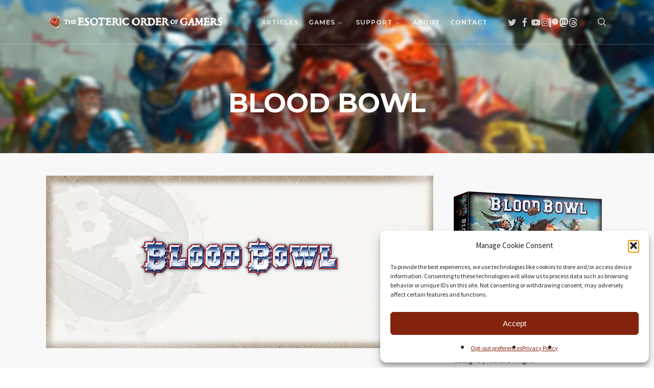

--- FILE ---
content_type: text/html; charset=UTF-8
request_url: https://www.orderofgamers.com/games/blood-bowl/
body_size: 28529
content:
<!doctype html>
<html lang="en-US" class="no-js">
<head>
	<meta charset="UTF-8">
	<meta name="viewport" content="width=device-width, initial-scale=1, maximum-scale=1, user-scalable=0" /><link rel="shortcut icon" href="https://www.orderofgamers.com/wordpress/wp-content/uploads/2023/03/favicon.png" /><title>Blood Bowl &#8211; The Esoteric Order of Gamers</title>
<meta name='robots' content='max-image-preview:large' />
<link rel='dns-prefetch' href='//www.googletagmanager.com' />
<link rel='dns-prefetch' href='//fonts.googleapis.com' />
<link rel="alternate" type="application/rss+xml" title="The Esoteric Order of Gamers &raquo; Feed" href="https://www.orderofgamers.com/feed/" />
<link rel="alternate" type="application/rss+xml" title="The Esoteric Order of Gamers &raquo; Comments Feed" href="https://www.orderofgamers.com/comments/feed/" />
<link rel="alternate" title="oEmbed (JSON)" type="application/json+oembed" href="https://www.orderofgamers.com/wp-json/oembed/1.0/embed?url=https%3A%2F%2Fwww.orderofgamers.com%2Fgames%2Fblood-bowl%2F" />
<link rel="alternate" title="oEmbed (XML)" type="text/xml+oembed" href="https://www.orderofgamers.com/wp-json/oembed/1.0/embed?url=https%3A%2F%2Fwww.orderofgamers.com%2Fgames%2Fblood-bowl%2F&#038;format=xml" />
<style id='wp-img-auto-sizes-contain-inline-css' type='text/css'>
img:is([sizes=auto i],[sizes^="auto," i]){contain-intrinsic-size:3000px 1500px}
/*# sourceURL=wp-img-auto-sizes-contain-inline-css */
</style>
<link rel='stylesheet' id='sdm-styles-css' href='https://www.orderofgamers.com/wordpress/wp-content/plugins/simple-download-monitor/css/sdm_wp_styles.css?ver=6.9' type='text/css' media='all' />
<style id='wp-emoji-styles-inline-css' type='text/css'>

	img.wp-smiley, img.emoji {
		display: inline !important;
		border: none !important;
		box-shadow: none !important;
		height: 1em !important;
		width: 1em !important;
		margin: 0 0.07em !important;
		vertical-align: -0.1em !important;
		background: none !important;
		padding: 0 !important;
	}
/*# sourceURL=wp-emoji-styles-inline-css */
</style>
<style id='wp-block-library-inline-css' type='text/css'>
:root{--wp-block-synced-color:#7a00df;--wp-block-synced-color--rgb:122,0,223;--wp-bound-block-color:var(--wp-block-synced-color);--wp-editor-canvas-background:#ddd;--wp-admin-theme-color:#007cba;--wp-admin-theme-color--rgb:0,124,186;--wp-admin-theme-color-darker-10:#006ba1;--wp-admin-theme-color-darker-10--rgb:0,107,160.5;--wp-admin-theme-color-darker-20:#005a87;--wp-admin-theme-color-darker-20--rgb:0,90,135;--wp-admin-border-width-focus:2px}@media (min-resolution:192dpi){:root{--wp-admin-border-width-focus:1.5px}}.wp-element-button{cursor:pointer}:root .has-very-light-gray-background-color{background-color:#eee}:root .has-very-dark-gray-background-color{background-color:#313131}:root .has-very-light-gray-color{color:#eee}:root .has-very-dark-gray-color{color:#313131}:root .has-vivid-green-cyan-to-vivid-cyan-blue-gradient-background{background:linear-gradient(135deg,#00d084,#0693e3)}:root .has-purple-crush-gradient-background{background:linear-gradient(135deg,#34e2e4,#4721fb 50%,#ab1dfe)}:root .has-hazy-dawn-gradient-background{background:linear-gradient(135deg,#faaca8,#dad0ec)}:root .has-subdued-olive-gradient-background{background:linear-gradient(135deg,#fafae1,#67a671)}:root .has-atomic-cream-gradient-background{background:linear-gradient(135deg,#fdd79a,#004a59)}:root .has-nightshade-gradient-background{background:linear-gradient(135deg,#330968,#31cdcf)}:root .has-midnight-gradient-background{background:linear-gradient(135deg,#020381,#2874fc)}:root{--wp--preset--font-size--normal:16px;--wp--preset--font-size--huge:42px}.has-regular-font-size{font-size:1em}.has-larger-font-size{font-size:2.625em}.has-normal-font-size{font-size:var(--wp--preset--font-size--normal)}.has-huge-font-size{font-size:var(--wp--preset--font-size--huge)}.has-text-align-center{text-align:center}.has-text-align-left{text-align:left}.has-text-align-right{text-align:right}.has-fit-text{white-space:nowrap!important}#end-resizable-editor-section{display:none}.aligncenter{clear:both}.items-justified-left{justify-content:flex-start}.items-justified-center{justify-content:center}.items-justified-right{justify-content:flex-end}.items-justified-space-between{justify-content:space-between}.screen-reader-text{border:0;clip-path:inset(50%);height:1px;margin:-1px;overflow:hidden;padding:0;position:absolute;width:1px;word-wrap:normal!important}.screen-reader-text:focus{background-color:#ddd;clip-path:none;color:#444;display:block;font-size:1em;height:auto;left:5px;line-height:normal;padding:15px 23px 14px;text-decoration:none;top:5px;width:auto;z-index:100000}html :where(.has-border-color){border-style:solid}html :where([style*=border-top-color]){border-top-style:solid}html :where([style*=border-right-color]){border-right-style:solid}html :where([style*=border-bottom-color]){border-bottom-style:solid}html :where([style*=border-left-color]){border-left-style:solid}html :where([style*=border-width]){border-style:solid}html :where([style*=border-top-width]){border-top-style:solid}html :where([style*=border-right-width]){border-right-style:solid}html :where([style*=border-bottom-width]){border-bottom-style:solid}html :where([style*=border-left-width]){border-left-style:solid}html :where(img[class*=wp-image-]){height:auto;max-width:100%}:where(figure){margin:0 0 1em}html :where(.is-position-sticky){--wp-admin--admin-bar--position-offset:var(--wp-admin--admin-bar--height,0px)}@media screen and (max-width:600px){html :where(.is-position-sticky){--wp-admin--admin-bar--position-offset:0px}}

/*# sourceURL=wp-block-library-inline-css */
</style><link rel='stylesheet' id='wc-blocks-style-css' href='https://www.orderofgamers.com/wordpress/wp-content/plugins/woocommerce/assets/client/blocks/wc-blocks.css?ver=wc-10.4.3' type='text/css' media='all' />
<style id='global-styles-inline-css' type='text/css'>
:root{--wp--preset--aspect-ratio--square: 1;--wp--preset--aspect-ratio--4-3: 4/3;--wp--preset--aspect-ratio--3-4: 3/4;--wp--preset--aspect-ratio--3-2: 3/2;--wp--preset--aspect-ratio--2-3: 2/3;--wp--preset--aspect-ratio--16-9: 16/9;--wp--preset--aspect-ratio--9-16: 9/16;--wp--preset--color--black: #000000;--wp--preset--color--cyan-bluish-gray: #abb8c3;--wp--preset--color--white: #ffffff;--wp--preset--color--pale-pink: #f78da7;--wp--preset--color--vivid-red: #cf2e2e;--wp--preset--color--luminous-vivid-orange: #ff6900;--wp--preset--color--luminous-vivid-amber: #fcb900;--wp--preset--color--light-green-cyan: #7bdcb5;--wp--preset--color--vivid-green-cyan: #00d084;--wp--preset--color--pale-cyan-blue: #8ed1fc;--wp--preset--color--vivid-cyan-blue: #0693e3;--wp--preset--color--vivid-purple: #9b51e0;--wp--preset--gradient--vivid-cyan-blue-to-vivid-purple: linear-gradient(135deg,rgb(6,147,227) 0%,rgb(155,81,224) 100%);--wp--preset--gradient--light-green-cyan-to-vivid-green-cyan: linear-gradient(135deg,rgb(122,220,180) 0%,rgb(0,208,130) 100%);--wp--preset--gradient--luminous-vivid-amber-to-luminous-vivid-orange: linear-gradient(135deg,rgb(252,185,0) 0%,rgb(255,105,0) 100%);--wp--preset--gradient--luminous-vivid-orange-to-vivid-red: linear-gradient(135deg,rgb(255,105,0) 0%,rgb(207,46,46) 100%);--wp--preset--gradient--very-light-gray-to-cyan-bluish-gray: linear-gradient(135deg,rgb(238,238,238) 0%,rgb(169,184,195) 100%);--wp--preset--gradient--cool-to-warm-spectrum: linear-gradient(135deg,rgb(74,234,220) 0%,rgb(151,120,209) 20%,rgb(207,42,186) 40%,rgb(238,44,130) 60%,rgb(251,105,98) 80%,rgb(254,248,76) 100%);--wp--preset--gradient--blush-light-purple: linear-gradient(135deg,rgb(255,206,236) 0%,rgb(152,150,240) 100%);--wp--preset--gradient--blush-bordeaux: linear-gradient(135deg,rgb(254,205,165) 0%,rgb(254,45,45) 50%,rgb(107,0,62) 100%);--wp--preset--gradient--luminous-dusk: linear-gradient(135deg,rgb(255,203,112) 0%,rgb(199,81,192) 50%,rgb(65,88,208) 100%);--wp--preset--gradient--pale-ocean: linear-gradient(135deg,rgb(255,245,203) 0%,rgb(182,227,212) 50%,rgb(51,167,181) 100%);--wp--preset--gradient--electric-grass: linear-gradient(135deg,rgb(202,248,128) 0%,rgb(113,206,126) 100%);--wp--preset--gradient--midnight: linear-gradient(135deg,rgb(2,3,129) 0%,rgb(40,116,252) 100%);--wp--preset--font-size--small: 13px;--wp--preset--font-size--medium: 20px;--wp--preset--font-size--large: 36px;--wp--preset--font-size--x-large: 42px;--wp--preset--spacing--20: 0.44rem;--wp--preset--spacing--30: 0.67rem;--wp--preset--spacing--40: 1rem;--wp--preset--spacing--50: 1.5rem;--wp--preset--spacing--60: 2.25rem;--wp--preset--spacing--70: 3.38rem;--wp--preset--spacing--80: 5.06rem;--wp--preset--shadow--natural: 6px 6px 9px rgba(0, 0, 0, 0.2);--wp--preset--shadow--deep: 12px 12px 50px rgba(0, 0, 0, 0.4);--wp--preset--shadow--sharp: 6px 6px 0px rgba(0, 0, 0, 0.2);--wp--preset--shadow--outlined: 6px 6px 0px -3px rgb(255, 255, 255), 6px 6px rgb(0, 0, 0);--wp--preset--shadow--crisp: 6px 6px 0px rgb(0, 0, 0);}:root { --wp--style--global--content-size: 1300px;--wp--style--global--wide-size: 1300px; }:where(body) { margin: 0; }.wp-site-blocks > .alignleft { float: left; margin-right: 2em; }.wp-site-blocks > .alignright { float: right; margin-left: 2em; }.wp-site-blocks > .aligncenter { justify-content: center; margin-left: auto; margin-right: auto; }:where(.is-layout-flex){gap: 0.5em;}:where(.is-layout-grid){gap: 0.5em;}.is-layout-flow > .alignleft{float: left;margin-inline-start: 0;margin-inline-end: 2em;}.is-layout-flow > .alignright{float: right;margin-inline-start: 2em;margin-inline-end: 0;}.is-layout-flow > .aligncenter{margin-left: auto !important;margin-right: auto !important;}.is-layout-constrained > .alignleft{float: left;margin-inline-start: 0;margin-inline-end: 2em;}.is-layout-constrained > .alignright{float: right;margin-inline-start: 2em;margin-inline-end: 0;}.is-layout-constrained > .aligncenter{margin-left: auto !important;margin-right: auto !important;}.is-layout-constrained > :where(:not(.alignleft):not(.alignright):not(.alignfull)){max-width: var(--wp--style--global--content-size);margin-left: auto !important;margin-right: auto !important;}.is-layout-constrained > .alignwide{max-width: var(--wp--style--global--wide-size);}body .is-layout-flex{display: flex;}.is-layout-flex{flex-wrap: wrap;align-items: center;}.is-layout-flex > :is(*, div){margin: 0;}body .is-layout-grid{display: grid;}.is-layout-grid > :is(*, div){margin: 0;}body{padding-top: 0px;padding-right: 0px;padding-bottom: 0px;padding-left: 0px;}:root :where(.wp-element-button, .wp-block-button__link){background-color: #32373c;border-width: 0;color: #fff;font-family: inherit;font-size: inherit;font-style: inherit;font-weight: inherit;letter-spacing: inherit;line-height: inherit;padding-top: calc(0.667em + 2px);padding-right: calc(1.333em + 2px);padding-bottom: calc(0.667em + 2px);padding-left: calc(1.333em + 2px);text-decoration: none;text-transform: inherit;}.has-black-color{color: var(--wp--preset--color--black) !important;}.has-cyan-bluish-gray-color{color: var(--wp--preset--color--cyan-bluish-gray) !important;}.has-white-color{color: var(--wp--preset--color--white) !important;}.has-pale-pink-color{color: var(--wp--preset--color--pale-pink) !important;}.has-vivid-red-color{color: var(--wp--preset--color--vivid-red) !important;}.has-luminous-vivid-orange-color{color: var(--wp--preset--color--luminous-vivid-orange) !important;}.has-luminous-vivid-amber-color{color: var(--wp--preset--color--luminous-vivid-amber) !important;}.has-light-green-cyan-color{color: var(--wp--preset--color--light-green-cyan) !important;}.has-vivid-green-cyan-color{color: var(--wp--preset--color--vivid-green-cyan) !important;}.has-pale-cyan-blue-color{color: var(--wp--preset--color--pale-cyan-blue) !important;}.has-vivid-cyan-blue-color{color: var(--wp--preset--color--vivid-cyan-blue) !important;}.has-vivid-purple-color{color: var(--wp--preset--color--vivid-purple) !important;}.has-black-background-color{background-color: var(--wp--preset--color--black) !important;}.has-cyan-bluish-gray-background-color{background-color: var(--wp--preset--color--cyan-bluish-gray) !important;}.has-white-background-color{background-color: var(--wp--preset--color--white) !important;}.has-pale-pink-background-color{background-color: var(--wp--preset--color--pale-pink) !important;}.has-vivid-red-background-color{background-color: var(--wp--preset--color--vivid-red) !important;}.has-luminous-vivid-orange-background-color{background-color: var(--wp--preset--color--luminous-vivid-orange) !important;}.has-luminous-vivid-amber-background-color{background-color: var(--wp--preset--color--luminous-vivid-amber) !important;}.has-light-green-cyan-background-color{background-color: var(--wp--preset--color--light-green-cyan) !important;}.has-vivid-green-cyan-background-color{background-color: var(--wp--preset--color--vivid-green-cyan) !important;}.has-pale-cyan-blue-background-color{background-color: var(--wp--preset--color--pale-cyan-blue) !important;}.has-vivid-cyan-blue-background-color{background-color: var(--wp--preset--color--vivid-cyan-blue) !important;}.has-vivid-purple-background-color{background-color: var(--wp--preset--color--vivid-purple) !important;}.has-black-border-color{border-color: var(--wp--preset--color--black) !important;}.has-cyan-bluish-gray-border-color{border-color: var(--wp--preset--color--cyan-bluish-gray) !important;}.has-white-border-color{border-color: var(--wp--preset--color--white) !important;}.has-pale-pink-border-color{border-color: var(--wp--preset--color--pale-pink) !important;}.has-vivid-red-border-color{border-color: var(--wp--preset--color--vivid-red) !important;}.has-luminous-vivid-orange-border-color{border-color: var(--wp--preset--color--luminous-vivid-orange) !important;}.has-luminous-vivid-amber-border-color{border-color: var(--wp--preset--color--luminous-vivid-amber) !important;}.has-light-green-cyan-border-color{border-color: var(--wp--preset--color--light-green-cyan) !important;}.has-vivid-green-cyan-border-color{border-color: var(--wp--preset--color--vivid-green-cyan) !important;}.has-pale-cyan-blue-border-color{border-color: var(--wp--preset--color--pale-cyan-blue) !important;}.has-vivid-cyan-blue-border-color{border-color: var(--wp--preset--color--vivid-cyan-blue) !important;}.has-vivid-purple-border-color{border-color: var(--wp--preset--color--vivid-purple) !important;}.has-vivid-cyan-blue-to-vivid-purple-gradient-background{background: var(--wp--preset--gradient--vivid-cyan-blue-to-vivid-purple) !important;}.has-light-green-cyan-to-vivid-green-cyan-gradient-background{background: var(--wp--preset--gradient--light-green-cyan-to-vivid-green-cyan) !important;}.has-luminous-vivid-amber-to-luminous-vivid-orange-gradient-background{background: var(--wp--preset--gradient--luminous-vivid-amber-to-luminous-vivid-orange) !important;}.has-luminous-vivid-orange-to-vivid-red-gradient-background{background: var(--wp--preset--gradient--luminous-vivid-orange-to-vivid-red) !important;}.has-very-light-gray-to-cyan-bluish-gray-gradient-background{background: var(--wp--preset--gradient--very-light-gray-to-cyan-bluish-gray) !important;}.has-cool-to-warm-spectrum-gradient-background{background: var(--wp--preset--gradient--cool-to-warm-spectrum) !important;}.has-blush-light-purple-gradient-background{background: var(--wp--preset--gradient--blush-light-purple) !important;}.has-blush-bordeaux-gradient-background{background: var(--wp--preset--gradient--blush-bordeaux) !important;}.has-luminous-dusk-gradient-background{background: var(--wp--preset--gradient--luminous-dusk) !important;}.has-pale-ocean-gradient-background{background: var(--wp--preset--gradient--pale-ocean) !important;}.has-electric-grass-gradient-background{background: var(--wp--preset--gradient--electric-grass) !important;}.has-midnight-gradient-background{background: var(--wp--preset--gradient--midnight) !important;}.has-small-font-size{font-size: var(--wp--preset--font-size--small) !important;}.has-medium-font-size{font-size: var(--wp--preset--font-size--medium) !important;}.has-large-font-size{font-size: var(--wp--preset--font-size--large) !important;}.has-x-large-font-size{font-size: var(--wp--preset--font-size--x-large) !important;}
/*# sourceURL=global-styles-inline-css */
</style>

<link rel='stylesheet' id='contact-form-7-css' href='https://www.orderofgamers.com/wordpress/wp-content/plugins/contact-form-7/includes/css/styles.css?ver=6.1.4' type='text/css' media='all' />
<link rel='stylesheet' id='nectar-portfolio-css' href='https://www.orderofgamers.com/wordpress/wp-content/plugins/salient-portfolio/css/portfolio.css?ver=1.8.4' type='text/css' media='all' />
<link rel='stylesheet' id='salient-social-css' href='https://www.orderofgamers.com/wordpress/wp-content/plugins/salient-social/css/style.css?ver=1.2.6' type='text/css' media='all' />
<style id='salient-social-inline-css' type='text/css'>

  .sharing-default-minimal .nectar-love.loved,
  body .nectar-social[data-color-override="override"].fixed > a:before, 
  body .nectar-social[data-color-override="override"].fixed .nectar-social-inner a,
  .sharing-default-minimal .nectar-social[data-color-override="override"] .nectar-social-inner a:hover,
  .nectar-social.vertical[data-color-override="override"] .nectar-social-inner a:hover {
    background-color: #8b271e;
  }
  .nectar-social.hover .nectar-love.loved,
  .nectar-social.hover > .nectar-love-button a:hover,
  .nectar-social[data-color-override="override"].hover > div a:hover,
  #single-below-header .nectar-social[data-color-override="override"].hover > div a:hover,
  .nectar-social[data-color-override="override"].hover .share-btn:hover,
  .sharing-default-minimal .nectar-social[data-color-override="override"] .nectar-social-inner a {
    border-color: #8b271e;
  }
  #single-below-header .nectar-social.hover .nectar-love.loved i,
  #single-below-header .nectar-social.hover[data-color-override="override"] a:hover,
  #single-below-header .nectar-social.hover[data-color-override="override"] a:hover i,
  #single-below-header .nectar-social.hover .nectar-love-button a:hover i,
  .nectar-love:hover i,
  .hover .nectar-love:hover .total_loves,
  .nectar-love.loved i,
  .nectar-social.hover .nectar-love.loved .total_loves,
  .nectar-social.hover .share-btn:hover, 
  .nectar-social[data-color-override="override"].hover .nectar-social-inner a:hover,
  .nectar-social[data-color-override="override"].hover > div:hover span,
  .sharing-default-minimal .nectar-social[data-color-override="override"] .nectar-social-inner a:not(:hover) i,
  .sharing-default-minimal .nectar-social[data-color-override="override"] .nectar-social-inner a:not(:hover) {
    color: #8b271e;
  }
/*# sourceURL=salient-social-inline-css */
</style>
<link rel='stylesheet' id='woocommerce-layout-css' href='https://www.orderofgamers.com/wordpress/wp-content/plugins/woocommerce/assets/css/woocommerce-layout.css?ver=10.4.3' type='text/css' media='all' />
<link rel='stylesheet' id='woocommerce-smallscreen-css' href='https://www.orderofgamers.com/wordpress/wp-content/plugins/woocommerce/assets/css/woocommerce-smallscreen.css?ver=10.4.3' type='text/css' media='only screen and (max-width: 768px)' />
<link rel='stylesheet' id='woocommerce-general-css' href='https://www.orderofgamers.com/wordpress/wp-content/plugins/woocommerce/assets/css/woocommerce.css?ver=10.4.3' type='text/css' media='all' />
<style id='woocommerce-inline-inline-css' type='text/css'>
.woocommerce form .form-row .required { visibility: visible; }
/*# sourceURL=woocommerce-inline-inline-css */
</style>
<link rel='stylesheet' id='cmplz-general-css' href='https://www.orderofgamers.com/wordpress/wp-content/plugins/complianz-gdpr/assets/css/cookieblocker.min.css?ver=1766547965' type='text/css' media='all' />
<link rel='stylesheet' id='gateway-css' href='https://www.orderofgamers.com/wordpress/wp-content/plugins/woocommerce-paypal-payments/modules/ppcp-button/assets/css/gateway.css?ver=3.3.1' type='text/css' media='all' />
<link rel='stylesheet' id='font-awesome-css' href='https://www.orderofgamers.com/wordpress/wp-content/themes/salient/css/font-awesome-legacy.min.css?ver=4.7.1' type='text/css' media='all' />
<link rel='stylesheet' id='salient-grid-system-css' href='https://www.orderofgamers.com/wordpress/wp-content/themes/salient/css/build/grid-system.css?ver=18.0.2' type='text/css' media='all' />
<link rel='stylesheet' id='main-styles-css' href='https://www.orderofgamers.com/wordpress/wp-content/themes/salient/css/build/style.css?ver=18.0.2' type='text/css' media='all' />
<link rel='stylesheet' id='nectar-single-styles-css' href='https://www.orderofgamers.com/wordpress/wp-content/themes/salient/css/build/single.css?ver=18.0.2' type='text/css' media='all' />
<link rel='stylesheet' id='nectar-element-toggle-panels-css' href='https://www.orderofgamers.com/wordpress/wp-content/themes/salient/css/build/elements/element-toggles.css?ver=18.0.2' type='text/css' media='all' />
<link rel='stylesheet' id='nectar-cf7-css' href='https://www.orderofgamers.com/wordpress/wp-content/themes/salient/css/build/third-party/cf7.css?ver=18.0.2' type='text/css' media='all' />
<link rel='stylesheet' id='nectar-steadysets-css' href='https://www.orderofgamers.com/wordpress/wp-content/themes/salient/css/steadysets.css?ver=18.0.2' type='text/css' media='all' />
<link rel='stylesheet' id='nectar-brands-css' href='https://www.orderofgamers.com/wordpress/wp-content/themes/salient/css/nectar-brands.css?ver=18.0.2' type='text/css' media='all' />
<link rel='stylesheet' id='nectar_default_font_open_sans-css' href='https://fonts.googleapis.com/css?family=Open+Sans%3A300%2C400%2C600%2C700&#038;subset=latin%2Clatin-ext' type='text/css' media='all' />
<link rel='stylesheet' id='responsive-css' href='https://www.orderofgamers.com/wordpress/wp-content/themes/salient/css/build/responsive.css?ver=18.0.2' type='text/css' media='all' />
<link rel='stylesheet' id='nectar-product-style-material-css' href='https://www.orderofgamers.com/wordpress/wp-content/themes/salient/css/build/third-party/woocommerce/product-style-material.css?ver=18.0.2' type='text/css' media='all' />
<link rel='stylesheet' id='woocommerce-css' href='https://www.orderofgamers.com/wordpress/wp-content/themes/salient/css/build/woocommerce.css?ver=18.0.2' type='text/css' media='all' />
<link rel='stylesheet' id='skin-original-css' href='https://www.orderofgamers.com/wordpress/wp-content/themes/salient/css/build/skin-original.css?ver=18.0.2' type='text/css' media='all' />
<link rel='stylesheet' id='salient-wp-menu-dynamic-css' href='https://www.orderofgamers.com/wordpress/wp-content/uploads/salient/menu-dynamic.css?ver=90536' type='text/css' media='all' />
<link rel='stylesheet' id='dynamic-css-css' href='https://www.orderofgamers.com/wordpress/wp-content/uploads/salient/salient-dynamic-styles.css?ver=88839' type='text/css' media='all' />
<style id='dynamic-css-inline-css' type='text/css'>
.no-rgba #header-space{display:none;}@media only screen and (max-width:999px){body #header-space[data-header-mobile-fixed="1"]{display:none;}#header-outer[data-mobile-fixed="false"]{position:absolute;}}@media only screen and (max-width:999px){body:not(.nectar-no-flex-height) #header-space[data-secondary-header-display="full"]:not([data-header-mobile-fixed="false"]){display:block!important;margin-bottom:-50px;}#header-space[data-secondary-header-display="full"][data-header-mobile-fixed="false"]{display:none;}}@media only screen and (min-width:1000px){#header-space{display:none;}.nectar-slider-wrap.first-section,.parallax_slider_outer.first-section,.full-width-content.first-section,.parallax_slider_outer.first-section .swiper-slide .content,.nectar-slider-wrap.first-section .swiper-slide .content,#page-header-bg,.nder-page-header,#page-header-wrap,.full-width-section.first-section{margin-top:0!important;}body #page-header-bg,body #page-header-wrap{height:86px;}body #search-outer{z-index:100000;}}@media only screen and (min-width:1000px){#page-header-wrap.fullscreen-header,#page-header-wrap.fullscreen-header #page-header-bg,html:not(.nectar-box-roll-loaded) .nectar-box-roll > #page-header-bg.fullscreen-header,.nectar_fullscreen_zoom_recent_projects,#nectar_fullscreen_rows:not(.afterLoaded) > div,#nectar_fullscreen_rows:not(.afterLoaded) > section{height:100vh;}.wpb_row.vc_row-o-full-height.top-level,.wpb_row.vc_row-o-full-height.top-level > .col.span_12{min-height:100vh;}#page-header-bg[data-alignment-v="middle"] .span_6 .inner-wrap,#page-header-bg[data-alignment-v="top"] .span_6 .inner-wrap,.blog-archive-header.color-bg .container{padding-top:calc(111px + var(--nectar_hook_before_nav_content_height,0px));}#page-header-wrap.container #page-header-bg .span_6 .inner-wrap{padding-top:0;}.nectar-slider-wrap[data-fullscreen="true"]:not(.loaded),.nectar-slider-wrap[data-fullscreen="true"]:not(.loaded) .swiper-container{height:calc(100vh + 2px)!important;}.admin-bar .nectar-slider-wrap[data-fullscreen="true"]:not(.loaded),.admin-bar .nectar-slider-wrap[data-fullscreen="true"]:not(.loaded) .swiper-container{height:calc(100vh - 30px)!important;}}@media only screen and (max-width:999px){#page-header-bg[data-alignment-v="middle"]:not(.fullscreen-header) .span_6 .inner-wrap,#page-header-bg[data-alignment-v="top"] .span_6 .inner-wrap,.blog-archive-header.color-bg .container{padding-top:calc(49px + var(--nectar_hook_before_nav_content_height,0px));}.vc_row.top-level.full-width-section:not(.full-width-ns) > .span_12,#page-header-bg[data-alignment-v="bottom"] .span_6 .inner-wrap{padding-top:24px;}}@media only screen and (max-width:690px){.vc_row.top-level.full-width-section:not(.full-width-ns) > .span_12{padding-top:49px;}.vc_row.top-level.full-width-content .nectar-recent-posts-single_featured .recent-post-container > .inner-wrap{padding-top:24px;}}@media only screen and (max-width:999px){.full-width-ns .nectar-slider-wrap .swiper-slide[data-y-pos="middle"] .content,.full-width-ns .nectar-slider-wrap .swiper-slide[data-y-pos="top"] .content{padding-top:30px;}}@media only screen and (max-width:999px){.using-mobile-browser #nectar_fullscreen_rows:not(.afterLoaded):not([data-mobile-disable="on"]) > div{height:calc(100vh - 76px);}.using-mobile-browser .wpb_row.vc_row-o-full-height.top-level,.using-mobile-browser .wpb_row.vc_row-o-full-height.top-level > .col.span_12,[data-permanent-transparent="1"].using-mobile-browser .wpb_row.vc_row-o-full-height.top-level,[data-permanent-transparent="1"].using-mobile-browser .wpb_row.vc_row-o-full-height.top-level > .col.span_12{min-height:calc(100vh - 76px);}html:not(.nectar-box-roll-loaded) .nectar-box-roll > #page-header-bg.fullscreen-header,.nectar_fullscreen_zoom_recent_projects,.nectar-slider-wrap[data-fullscreen="true"]:not(.loaded),.nectar-slider-wrap[data-fullscreen="true"]:not(.loaded) .swiper-container,#nectar_fullscreen_rows:not(.afterLoaded):not([data-mobile-disable="on"]) > div{height:calc(100vh - 1px);}.wpb_row.vc_row-o-full-height.top-level,.wpb_row.vc_row-o-full-height.top-level > .col.span_12{min-height:calc(100vh - 1px);}body[data-transparent-header="false"] #ajax-content-wrap.no-scroll{min-height:calc(100vh - 1px);height:calc(100vh - 1px);}}.post-type-archive-product.woocommerce .container-wrap,.tax-product_cat.woocommerce .container-wrap{background-color:#f6f6f6;}.woocommerce ul.products li.product.material,.woocommerce-page ul.products li.product.material{background-color:#ffffff;}.woocommerce ul.products li.product.minimal .product-wrap,.woocommerce ul.products li.product.minimal .background-color-expand,.woocommerce-page ul.products li.product.minimal .product-wrap,.woocommerce-page ul.products li.product.minimal .background-color-expand{background-color:#ffffff;}.screen-reader-text,.nectar-skip-to-content:not(:focus){border:0;clip:rect(1px,1px,1px,1px);clip-path:inset(50%);height:1px;margin:-1px;overflow:hidden;padding:0;position:absolute!important;width:1px;word-wrap:normal!important;}.row .col img:not([srcset]){width:auto;}.row .col img.img-with-animation.nectar-lazy:not([srcset]){width:100%;}
/* ---- Downloads ---- */

.sdm_count_number {
    font-size: 0.75em; 
    color: #6e6e6e;
    text-transform: uppercase;
}

.sdm_count_string {
    font-size: 0.75em;
    color: #6e6e6e;
    text-transform: uppercase;
}

/* ---- Pricing table ---- */

.pricing-column .interval {
  display: none !important;
}

/* ---- Text ---- */

.masonry.classic .post.masonry-blog-item h3.title {
    font-size: 20px;
    line-height: 1.1em;
    font-weight: normal;
}

.submitbtn {
    float: right;
    padding: 10px 15px 15px 15px !important;
    font-size: 14px !important;
 	font-family: 'Montserrat' !important;
	font-weight: bold !important;
}

#sidebar .widget form p {
padding: 0 !important;
}

.row .col h3, .row .col h4 {
margin-bottom: 6px;
}

body {
	color: #333333 !important;
}

.nectar-slider-wrap {
    margin-bottom: 5px !important;
}

body .post-header {
    line-height: 17px !important;
}

.introtext {
	font-family: 'Arvo';
	line-height: 1.6em;
	font-style: italic;
	color: #999999;
	margin-bottom: 15px;
}

blockquote p {
    font-size: 32px !important;
	font-family: 'Arvo';
	line-height: 1.3em;
	font-style: italic;
	color: #999999;
	letter-spacing: -0.5px;
	margin-bottom: 20px;
	text-align: center;
}

h2.gamequote {
    font-size: 32px !important;
	font-family: 'Arvo';
	line-height: 1.25em;
	font-style: normal;
	color: #999999;
	letter-spacing: -0.5px;
	margin-bottom: 20px;
	margin-top: 10px;
	text-align: left;
}

.pullquoteleft {
	font-family: 'Arvo';
    font-size: 26px !important;
	font-style: italic;
	color: #999999;
	line-height: 1.3em;
	letter-spacing: -0.5px;
	text-align: left;
	border-left: 6px solid #ddd;
	float: left;
	margin: 10px 20px 18px 0; 
	padding: 0 0 5px 20px !important;
	width: 40%;
}

.pullquoteright {
	font-family: 'Arvo';
    font-size: 26px !important;
	font-style: italic;
	color: #999999;
	line-height: 1.3em;
	letter-spacing: -0.5px;
	text-align: right;
	border-right: 6px solid #ddd;
	float: right;
	margin: 10px 0 18px 20px; 
	padding: 0 20px 5px 0 !important;
	width: 40%;
}

.smalltext {
	font-size: 7pt;
}

.notestext {
	font-size: 10pt;
}

#portfolio-extra p {
    padding-bottom: 20px;
    line-height:  1.5em;
}

.wpb_wrapper p {
    padding-bottom: 20px;
    line-height:  1.5em;
}

.update {
	background-color: #ededed;
	padding: 20px;
    margin-bottom: 20px;
    font-size: 14px;
    line-height:  1.3em;
}

.abouttext p {
    line-height:  1.5em;
   	padding: 0 30px 20px 30px;
}

#sidebar {
	font-size: 15px;
    line-height:  1.4em;
}

.content-inner h2 {
   line-height: 1.3em;
}

.firstcharacter { 
    float: left; 
    color: #902212; 
    font-size: 75px; 
    line-height: 60px; 
    padding-top: 10px; 
    padding-right: 8px; 
    padding-left: 3px; 
    font-family: Arvo;
    font-weight: bold;
}

.greetingstext p {
    font-size: 18px;
    padding: 0 20px 22px 0;
}

.gameshome {
	margin-bottom: 20px;
}

#footer-outer i, #header-secondary-outer #social i {
    font-size: 45px !important;
    padding-top: 10px !important;
}

.question {
    padding-bottom: 10px !important;
    color: #999999;
}

.white {
    color: #ffffff;
}

/* ----   Masonry Blog Items ---- */

.masonry-blog-item .bottom-line {
    display: none !important;
}

.excerpt p {
    font-size: 16px !important;
	line-height: 1.3em;
}

.post .more-link, .blog-recent .more-link {
    margin-top: 10px !important;
    display: none !important;
}

body[data-ext-responsive="true"] .post-area.masonry {
    margin-bottom: 0px !important;
}

.masonry-blog-item .iframe-embed {
    margin-bottom: 8px!important;
}

#pagination {
    margin-bottom: 35px;
}

.toggle h3 a {
    color: #8c1028 !important;
}

/* ---- Tags ---- */

.post-tags h4 {
    display: none;
}

.post-tags a {
    background-color: #999999;
    border-radius: 2px;
    color: #ffffff !important;
    cursor: pointer;
    display: inline-block;
    float: left;
    font-size: 10pt !important;
    line-height: 22px;
    margin: 10px 3px 0 0;
    padding: 5px 9px;
    position: relative;
    text-transform: capitalize;
    transition: all 0.2s linear 0s;
}

/* ---- Tables ---- */

.wpb_wrapper table {
    font-size: 14px !important;
    line-height: 22px !important;
    border-collapse: collapse;
    width: 100%;
}

.wpb_wrapper table thead tr th {
    font-weight: bold !important;
}

tr > * {
    border: none;
}

tr > th + th {
    width: 10%;
}

tr > th + th + th {
    width: 80%;
}

/* ---- Images ---- */

#sidebar img {
	margin-bottom: 5px;
	margin-top: 5px;
}

#sidebar .boximage {
	margin-bottom: 15px;
	margin-top: 0;
}

.aligncenter {
	padding-top: 10px;
	padding-bottom: 10px;
}

.alignleft {
	padding-top: 7px;
	padding-right: 18px;
}

.alignright {
	padding-top: 7px;
	padding-left: 18px;
}

.withcaptionLeft {
	float: left;
	display: block;
	background-color: #434343;
	padding: 0;
	margin: 10px 25px 15px 0px;
}

.withcaptionLeft img {
	padding: 0 !important;
	margin: 0 !important;
}

.withcaptionLeft p {
	font-size: 12px;
	font-style: italic;
	line-height: 1.2em;
	color: white;
	text-align: center;
	margin: 0;
	padding: 10px 10px 23px 10px !important;
}

.swiper-slide, .swiper-container {
    background-color: #F8F8F8 !important;
}

.single-post .post-content>.audio-wrap, .single-post .post-content>.post-featured-img>img, .single-post .post-content>.quote-inner, .single-post .post-content>.video {
margin-bottom: 10px;
}

/* ---- Donate  ---- */

#donate {
	padding: 20px 20px 25px 20px;
	background-color: #000000;
	margin-top: 20px;
	margin-bottom: 0;
	color: #ffffff;
}

#donate a:link, #donate a:visited, #donate a:active {
    color: #ff6e64;
    font-weight: bold;
}

#donate a:hover {
    color: #c74944;
    font-weight: bold;
}

#donate p {
	font-size: 12px;
	line-height: 1.2em;
}

#donate form {
	float: left;
	padding-right: 15px;
}

.donatelink {
    color: #ffb4af;
    font-weight: bold;
}

/* ---- Special Section  ---- */

#ssection {
	padding: 20px 20px 5px 20px;
	background-color: #ededed;
	margin-bottom: 30px;
}

#ssection p {
	font-size: 18px;
	line-height: 1.6em;
	padding-bottom: 0.9em;
}


/* ---- Competition  ---- */

.competitiontext {
	font-size: 15px;
    line-height:  1.4em;
    padding: 0 20px 20px 0 !important;
}

.ch_widget .ch_error {
	margin-bottom: 10px;	
}	


/* ---- Footer ---- */

#footer-outer #copyright.row .container .col.span_5 p {
    font-size: 9px;
    line-height: 10px;
}

#footer-outer ul li {
    font-size: 13px;
    line-height: 1.3em;	
}

#footer-outer #footer-widgets .col .widget_recent_comments ul li {
    background: none repeat scroll 0 0 rgba(0, 0, 0, 0.15);
    border: medium none;
    display: inherit;
    margin-bottom: 18px;
    padding: 0 !important;
    position: relative;
}

#footer-outer .row {
    padding: 30px 0 30px 0;
}

#footer-widgets div.container div.row div.col.span_3.one-fourths.clear-both div#categories-8.widget.widget_categories label.screen-reader-text, #categories-4.widget.widget_categories label.screen-reader-text {
	display: none;
}

	

/* ---- Versions Page ---- */

.alphabet {
	font-family: 'Montserrat' !important;
	font-weight: bold;
    color: #902212; 
    font-size: 22px; 
}

ul.versionlist {
	list-style: none;
	list-style-type: none;
	line-height: 20px;
	margin-left: 0 !important;
}

ul.versionlist li {
	padding-bottom: 15px;
	padding-left: 0;
	list-style-type: none;
}

ul.versionlist li.subitem {
	padding-left: 15px;
	padding-bottom: 10px;
}

ul.versionlist li.subitemsfollow {
	padding-bottom: 10px;
}

ul.versionlist li.subitemlast {
	padding-left: 15px;
	padding-bottom: 15px;
}


/* ---- WooCommerce  ---- */

.wpb_video_widget.wpb_content_element.vc_clearfix.vc_video-aspect-ratio-169.vc_video-el-width-100.vc_video-align-center {
    margin-bottom: 40px !important;
}

body[data-bg-header=true].archive .container-wrap {
    padding-top:0.5em !important
}

.woocommerce .material.product .product-wrap .product-add-to-cart {
    right: 20px;
}
/*# sourceURL=dynamic-css-inline-css */
</style>
<link rel='stylesheet' id='redux-google-fonts-salient_redux-css' href='https://fonts.googleapis.com/css?family=Montserrat%3A700%2C400%7CSource+Sans+Pro%3A400%7CArvo%3A700%2C400&#038;subset=latin&#038;ver=6.9' type='text/css' media='all' />
<script type="text/javascript" src="https://www.orderofgamers.com/wordpress/wp-includes/js/jquery/jquery.min.js?ver=3.7.1" id="jquery-core-js"></script>
<script type="text/javascript" src="https://www.orderofgamers.com/wordpress/wp-includes/js/jquery/jquery-migrate.min.js?ver=3.4.1" id="jquery-migrate-js"></script>
<script type="text/javascript" id="sdm-scripts-js-extra">
/* <![CDATA[ */
var sdm_ajax_script = {"ajaxurl":"https://www.orderofgamers.com/wordpress/wp-admin/admin-ajax.php"};
//# sourceURL=sdm-scripts-js-extra
/* ]]> */
</script>
<script type="text/javascript" src="https://www.orderofgamers.com/wordpress/wp-content/plugins/simple-download-monitor/js/sdm_wp_scripts.js?ver=6.9" id="sdm-scripts-js"></script>
<script type="text/javascript" src="https://www.orderofgamers.com/wordpress/wp-content/plugins/woocommerce/assets/js/jquery-blockui/jquery.blockUI.min.js?ver=2.7.0-wc.10.4.3" id="wc-jquery-blockui-js" defer="defer" data-wp-strategy="defer"></script>
<script type="text/javascript" src="https://www.orderofgamers.com/wordpress/wp-content/plugins/woocommerce/assets/js/js-cookie/js.cookie.min.js?ver=2.1.4-wc.10.4.3" id="wc-js-cookie-js" defer="defer" data-wp-strategy="defer"></script>
<script type="text/javascript" id="woocommerce-js-extra">
/* <![CDATA[ */
var woocommerce_params = {"ajax_url":"/wordpress/wp-admin/admin-ajax.php","wc_ajax_url":"/?wc-ajax=%%endpoint%%","i18n_password_show":"Show password","i18n_password_hide":"Hide password"};
//# sourceURL=woocommerce-js-extra
/* ]]> */
</script>
<script type="text/javascript" src="https://www.orderofgamers.com/wordpress/wp-content/plugins/woocommerce/assets/js/frontend/woocommerce.min.js?ver=10.4.3" id="woocommerce-js" defer="defer" data-wp-strategy="defer"></script>

<!-- Google tag (gtag.js) snippet added by Site Kit -->
<!-- Google Analytics snippet added by Site Kit -->
<script type="text/javascript" src="https://www.googletagmanager.com/gtag/js?id=G-5HEMMB2C05" id="google_gtagjs-js" async></script>
<script type="text/javascript" id="google_gtagjs-js-after">
/* <![CDATA[ */
window.dataLayer = window.dataLayer || [];function gtag(){dataLayer.push(arguments);}
gtag("set","linker",{"domains":["www.orderofgamers.com"]});
gtag("js", new Date());
gtag("set", "developer_id.dZTNiMT", true);
gtag("config", "G-5HEMMB2C05");
//# sourceURL=google_gtagjs-js-after
/* ]]> */
</script>
<script></script><link rel="https://api.w.org/" href="https://www.orderofgamers.com/wp-json/" /><link rel="EditURI" type="application/rsd+xml" title="RSD" href="https://www.orderofgamers.com/wordpress/xmlrpc.php?rsd" />
<meta name="generator" content="WordPress 6.9" />
<meta name="generator" content="WooCommerce 10.4.3" />
<link rel="canonical" href="https://www.orderofgamers.com/games/blood-bowl/" />
<link rel='shortlink' href='https://www.orderofgamers.com/?p=2382' />
<meta name="generator" content="Site Kit by Google 1.168.0" />			<style>.cmplz-hidden {
					display: none !important;
				}</style><script type="text/javascript"> var root = document.getElementsByTagName( "html" )[0]; root.setAttribute( "class", "js" ); </script>	<noscript><style>.woocommerce-product-gallery{ opacity: 1 !important; }</style></noscript>
	<style type="text/css">.recentcomments a{display:inline !important;padding:0 !important;margin:0 !important;}</style><meta name="generator" content="Powered by WPBakery Page Builder - drag and drop page builder for WordPress."/>
<noscript><style> .wpb_animate_when_almost_visible { opacity: 1; }</style></noscript><link rel='stylesheet' id='wc-stripe-blocks-checkout-style-css' href='https://www.orderofgamers.com/wordpress/wp-content/plugins/woocommerce-gateway-stripe/build/upe-blocks.css?ver=1e1661bb3db973deba05' type='text/css' media='all' />
<link rel='stylesheet' id='js_composer_front-css' href='https://www.orderofgamers.com/wordpress/wp-content/themes/salient/css/build/plugins/js_composer.css?ver=18.0.2' type='text/css' media='all' />
<link data-pagespeed-no-defer data-nowprocket data-wpacu-skip data-no-optimize data-noptimize rel='stylesheet' id='main-styles-non-critical-css' href='https://www.orderofgamers.com/wordpress/wp-content/themes/salient/css/build/style-non-critical.css?ver=18.0.2' type='text/css' media='all' />
<link data-pagespeed-no-defer data-nowprocket data-wpacu-skip data-no-optimize data-noptimize rel='stylesheet' id='nectar-woocommerce-non-critical-css' href='https://www.orderofgamers.com/wordpress/wp-content/themes/salient/css/build/third-party/woocommerce/woocommerce-non-critical.css?ver=18.0.2' type='text/css' media='all' />
<link data-pagespeed-no-defer data-nowprocket data-wpacu-skip data-no-optimize data-noptimize rel='stylesheet' id='magnific-css' href='https://www.orderofgamers.com/wordpress/wp-content/themes/salient/css/build/plugins/magnific.css?ver=8.6.0' type='text/css' media='all' />
<link data-pagespeed-no-defer data-nowprocket data-wpacu-skip data-no-optimize data-noptimize rel='stylesheet' id='nectar-ocm-core-css' href='https://www.orderofgamers.com/wordpress/wp-content/themes/salient/css/build/off-canvas/core.css?ver=18.0.2' type='text/css' media='all' />
</head><body data-cmplz=1 class="wp-singular portfolio-template-default single single-portfolio postid-2382 wp-theme-salient theme-salient woocommerce-no-js original wpb-js-composer js-comp-ver-8.6.1 vc_responsive" data-footer-reveal="false" data-footer-reveal-shadow="none" data-header-format="default" data-body-border="off" data-boxed-style="" data-header-breakpoint="1000" data-dropdown-style="minimal" data-cae="linear" data-cad="650" data-megamenu-width="contained" data-aie="none" data-ls="magnific" data-apte="standard" data-hhun="0" data-fancy-form-rcs="default" data-form-style="default" data-form-submit="default" data-is="minimal" data-button-style="default" data-user-account-button="false" data-flex-cols="true" data-col-gap="default" data-header-inherit-rc="false" data-header-search="true" data-animated-anchors="false" data-ajax-transitions="false" data-full-width-header="false" data-slide-out-widget-area="true" data-slide-out-widget-area-style="slide-out-from-right" data-user-set-ocm="off" data-loading-animation="none" data-bg-header="true" data-responsive="1" data-ext-responsive="true" data-ext-padding="90" data-header-resize="1" data-header-color="light" data-cart="true" data-remove-m-parallax="" data-remove-m-video-bgs="" data-m-animate="0" data-force-header-trans-color="light" data-smooth-scrolling="0" data-permanent-transparent="false" >
	
	<script type="text/javascript">
	 (function(window, document) {

		document.documentElement.classList.remove("no-js");

		if(navigator.userAgent.match(/(Android|iPod|iPhone|iPad|BlackBerry|IEMobile|Opera Mini)/)) {
			document.body.className += " using-mobile-browser mobile ";
		}
		if(navigator.userAgent.match(/Mac/) && navigator.maxTouchPoints && navigator.maxTouchPoints > 2) {
			document.body.className += " using-ios-device ";
		}

		if( !("ontouchstart" in window) ) {

			var body = document.querySelector("body");
			var winW = window.innerWidth;
			var bodyW = body.clientWidth;

			if (winW > bodyW + 4) {
				body.setAttribute("style", "--scroll-bar-w: " + (winW - bodyW - 4) + "px");
			} else {
				body.setAttribute("style", "--scroll-bar-w: 0px");
			}
		}

	 })(window, document);
   </script><nav aria-label="Skip links" class="nectar-skip-to-content-wrap"><a href="#ajax-content-wrap" class="nectar-skip-to-content">Skip to main content</a></nav>	
	<div id="header-space"  data-header-mobile-fixed='false'></div> 
	
		<div id="header-outer" data-has-menu="true" data-has-buttons="yes" data-header-button_style="default" data-using-pr-menu="false" data-mobile-fixed="false" data-ptnm="false" data-lhe="default" data-user-set-bg="#ffffff" data-format="default" data-permanent-transparent="false" data-megamenu-rt="0" data-remove-fixed="0" data-header-resize="1" data-cart="true" data-transparency-option="" data-box-shadow="small" data-shrink-num="6" data-using-secondary="0" data-using-logo="1" data-logo-height="30" data-m-logo-height="24" data-padding="28" data-full-width="false" data-condense="false" data-transparent-header="true" data-transparent-shadow-helper="false" data-remove-border="false" class="transparent">
		
<div id="search-outer" class="nectar">
	<div id="search">
		<div class="container">
			 <div id="search-box">
				 <div class="inner-wrap">
					 <div class="col span_12">
						  <form role="search" action="https://www.orderofgamers.com/" method="GET">
															<input type="text" name="s" id="s" value="Start Typing..." aria-label="Search" data-placeholder="Start Typing..." />
							
						
						<button aria-label="Search" class="search-box__button" type="submit">Search</button>						</form>
					</div><!--/span_12-->
				</div><!--/inner-wrap-->
			 </div><!--/search-box-->
			 <div id="close"><a href="#" role="button"><span class="screen-reader-text">Close Search</span>
				<span class="icon-salient-x" aria-hidden="true"></span>				 </a></div>
		 </div><!--/container-->
	</div><!--/search-->
</div><!--/search-outer-->

<header id="top" role="banner" aria-label="Main Menu">
		<div class="container">
		<div class="row">
			<div class="col span_3">
								<a id="logo" href="https://www.orderofgamers.com" data-supplied-ml-starting-dark="false" data-supplied-ml-starting="false" data-supplied-ml="false" >
					<img class="stnd skip-lazy default-logo dark-version" width="300" height="26" alt="The Esoteric Order of Gamers" src="https://www.orderofgamers.com/wordpress/wp-content/uploads/2023/03/eogblack.png" srcset="https://www.orderofgamers.com/wordpress/wp-content/uploads/2023/03/eogblack.png 1x, https://www.orderofgamers.com/wordpress/wp-content/uploads/2023/03/eogblack-1.png 2x" /><img class="starting-logo skip-lazy default-logo" width="350" height="30" alt="The Esoteric Order of Gamers" src="https://www.orderofgamers.com/wordpress/wp-content/uploads/2023/03/eogwhite.png" srcset="https://www.orderofgamers.com/wordpress/wp-content/uploads/2023/03/eogwhite.png 1x, https://www.orderofgamers.com/wordpress/wp-content/uploads/2023/03/eogwhite_ret.png 2x" />				</a>
							</div><!--/span_3-->

			<div class="col span_9 col_last">
									<div class="nectar-mobile-only mobile-header"><div class="inner"></div></div>
									<a class="mobile-search" href="#searchbox"><span class="nectar-icon icon-salient-search" aria-hidden="true"></span><span class="screen-reader-text">search</span></a>
					
						<a id="mobile-cart-link" aria-label="Cart" data-cart-style="dropdown" href="https://www.orderofgamers.com/cart/"><i class="icon-salient-cart"></i><div class="cart-wrap"><span>0 </span></div></a>
															<div class="slide-out-widget-area-toggle mobile-icon slide-out-from-right" data-custom-color="false" data-icon-animation="simple-transform">
						<div> <a href="#slide-out-widget-area" role="button" aria-label="Navigation Menu" aria-expanded="false" class="closed">
							<span class="screen-reader-text">Menu</span><span aria-hidden="true"> <i class="lines-button x2"> <i class="lines"></i> </i> </span>						</a></div>
					</div>
				
									<nav aria-label="Main Menu">
													<ul class="sf-menu">
								<li id="menu-item-7986" class="menu-item menu-item-type-post_type menu-item-object-page current_page_parent nectar-regular-menu-item menu-item-7986"><a href="https://www.orderofgamers.com/articles/"><span class="menu-title-text">Articles</span></a></li>
<li id="menu-item-8054" class="menu-item menu-item-type-post_type menu-item-object-page menu-item-has-children nectar-regular-menu-item sf-with-ul menu-item-8054"><a href="https://www.orderofgamers.com/games/" aria-haspopup="true" aria-expanded="false"><span class="menu-title-text">Games</span><span class="sf-sub-indicator"><i class="fa fa-angle-down icon-in-menu" aria-hidden="true"></i></span></a>
<ul class="sub-menu">
	<li id="menu-item-9405" class="menu-item menu-item-type-post_type menu-item-object-page nectar-regular-menu-item menu-item-9405"><a href="https://www.orderofgamers.com/games/"><span class="menu-title-text">Games: by Title</span></a></li>
	<li id="menu-item-26166" class="menu-item menu-item-type-post_type menu-item-object-page nectar-regular-menu-item menu-item-26166"><a href="https://www.orderofgamers.com/games-publisher/"><span class="menu-title-text">Games: by Publisher</span></a></li>
	<li id="menu-item-13412" class="menu-item menu-item-type-post_type menu-item-object-page nectar-regular-menu-item menu-item-13412"><a href="https://www.orderofgamers.com/foamcore/"><span class="menu-title-text">Foamcore Plans</span></a></li>
	<li id="menu-item-7990" class="menu-item menu-item-type-post_type menu-item-object-page nectar-regular-menu-item menu-item-7990"><a href="https://www.orderofgamers.com/alt-history/"><span class="menu-title-text">Alt History</span></a></li>
	<li id="menu-item-7991" class="menu-item menu-item-type-post_type menu-item-object-page nectar-regular-menu-item menu-item-7991"><a href="https://www.orderofgamers.com/board/"><span class="menu-title-text">Board</span></a></li>
	<li id="menu-item-7992" class="menu-item menu-item-type-post_type menu-item-object-page nectar-regular-menu-item menu-item-7992"><a href="https://www.orderofgamers.com/card/"><span class="menu-title-text">Card</span></a></li>
	<li id="menu-item-7993" class="menu-item menu-item-type-post_type menu-item-object-page nectar-regular-menu-item menu-item-7993"><a href="https://www.orderofgamers.com/family/"><span class="menu-title-text">Family</span></a></li>
	<li id="menu-item-7994" class="menu-item menu-item-type-post_type menu-item-object-page nectar-regular-menu-item menu-item-7994"><a href="https://www.orderofgamers.com/fantasy/"><span class="menu-title-text">Fantasy</span></a></li>
	<li id="menu-item-7995" class="menu-item menu-item-type-post_type menu-item-object-page nectar-regular-menu-item menu-item-7995"><a href="https://www.orderofgamers.com/history/"><span class="menu-title-text">History</span></a></li>
	<li id="menu-item-7996" class="menu-item menu-item-type-post_type menu-item-object-page nectar-regular-menu-item menu-item-7996"><a href="https://www.orderofgamers.com/horror/"><span class="menu-title-text">Horror</span></a></li>
	<li id="menu-item-7997" class="menu-item menu-item-type-post_type menu-item-object-page nectar-regular-menu-item menu-item-7997"><a href="https://www.orderofgamers.com/licensed/"><span class="menu-title-text">Licensed</span></a></li>
	<li id="menu-item-7998" class="menu-item menu-item-type-post_type menu-item-object-page nectar-regular-menu-item menu-item-7998"><a href="https://www.orderofgamers.com/miniatures/"><span class="menu-title-text">Miniatures</span></a></li>
	<li id="menu-item-7999" class="menu-item menu-item-type-post_type menu-item-object-page nectar-regular-menu-item menu-item-7999"><a href="https://www.orderofgamers.com/post-apocalyptic/"><span class="menu-title-text">Post Apocalyptic</span></a></li>
	<li id="menu-item-8000" class="menu-item menu-item-type-post_type menu-item-object-page nectar-regular-menu-item menu-item-8000"><a href="https://www.orderofgamers.com/roleplay/"><span class="menu-title-text">Roleplay</span></a></li>
	<li id="menu-item-8001" class="menu-item menu-item-type-post_type menu-item-object-page nectar-regular-menu-item menu-item-8001"><a href="https://www.orderofgamers.com/scifi/"><span class="menu-title-text">Scifi</span></a></li>
</ul>
</li>
<li id="menu-item-17171" class="menu-item menu-item-type-post_type menu-item-object-page menu-item-has-children nectar-regular-menu-item sf-with-ul menu-item-17171"><a href="https://www.orderofgamers.com/support/" aria-haspopup="true" aria-expanded="false"><span class="menu-title-text">Support</span><span class="sf-sub-indicator"><i class="fa fa-angle-down icon-in-menu" aria-hidden="true"></i></span></a>
<ul class="sub-menu">
	<li id="menu-item-22298" class="menu-item menu-item-type-custom menu-item-object-custom nectar-regular-menu-item menu-item-22298"><a href="https://www.patreon.com/esotericorder"><span class="menu-title-text">Support the EOG on Patreon!</span></a></li>
	<li id="menu-item-22299" class="menu-item menu-item-type-post_type menu-item-object-page nectar-regular-menu-item menu-item-22299"><a href="https://www.orderofgamers.com/shop/"><span class="menu-title-text">The EOG Shop</span></a></li>
	<li id="menu-item-19082" class="menu-item menu-item-type-post_type menu-item-object-page nectar-regular-menu-item menu-item-19082"><a href="https://www.orderofgamers.com/my-account/"><span class="menu-title-text">Your EOG Account</span></a></li>
</ul>
</li>
<li id="menu-item-7985" class="menu-item menu-item-type-post_type menu-item-object-page nectar-regular-menu-item menu-item-7985"><a href="https://www.orderofgamers.com/about/"><span class="menu-title-text">About</span></a></li>
<li id="menu-item-7987" class="menu-item menu-item-type-post_type menu-item-object-page nectar-regular-menu-item menu-item-7987"><a href="https://www.orderofgamers.com/contact/"><span class="menu-title-text">Contact</span></a></li>
<li id="social-in-menu" class="button_social_group"><a target="_blank" rel="noopener" href="https://twitter.com/EOGamers"><span class="screen-reader-text">twitter</span><i class="fa fa-twitter" aria-hidden="true"></i> </a><a target="_blank" rel="noopener" href="https://www.facebook.com/EOGamersFB"><span class="screen-reader-text">facebook</span><i class="fa fa-facebook" aria-hidden="true"></i> </a><a target="_blank" rel="noopener" href="https://www.youtube.com/user/EsotericOrderGamers"><span class="screen-reader-text">youtube</span><i class="fa fa-youtube-play" aria-hidden="true"></i> </a><a target="_blank" rel="noopener" href="https://instagram.com/orderofgamers"><span class="screen-reader-text">instagram</span><i class="fa fa-instagram" aria-hidden="true"></i> </a><a target="_blank" rel="noopener" href="https://www.patreon.com/esotericorder"><span class="screen-reader-text">patreon</span><i class="icon-salient-patreon" aria-hidden="true"></i> </a><a target="_blank" rel="noopener" href="https://tabletop.vip/@EOGamers"><span class="screen-reader-text">mastodon</span><i class="icon-salient-mastodon" aria-hidden="true"></i> </a><a target="_blank" rel="noopener" href="https://www.threads.net/@orderofgamers"><span class="screen-reader-text">threads</span><i class="icon-salient-threads" aria-hidden="true"></i> </a></li>							</ul>
													<ul class="buttons sf-menu" data-user-set-ocm="off"><li id="search-btn"><div><a href="#searchbox"><span class="icon-salient-search" aria-hidden="true"></span><span class="screen-reader-text">search</span></a></div> </li><li class="nectar-woo-cart">
			<div class="cart-outer" data-user-set-ocm="off" data-cart-style="dropdown">
				<div class="cart-menu-wrap">
					<div class="cart-menu">
						<a class="cart-contents" href="https://www.orderofgamers.com/cart/"><div class="cart-icon-wrap"><i class="icon-salient-cart" aria-hidden="true"></i> <div class="cart-wrap"><span>0 </span></div> </div></a>
					</div>
				</div>

									<div class="cart-notification">
						<span class="item-name"></span> was successfully added to your cart.					</div>
				
				<div class="widget woocommerce widget_shopping_cart"><div class="widget_shopping_cart_content"></div></div>
			</div>

			</li></ul>
						
					</nav>

					
				</div><!--/span_9-->

				
			</div><!--/row-->
					</div><!--/container-->
	</header>		
	</div>
		<div id="ajax-content-wrap">

<div id="regular_portfolio"  data-project-header-bg="true" data-featured-img="https://www.orderofgamers.com/wordpress/wp-content/uploads/2013/04/bloodbowl2016.jpg">

		<div id="page-header-wrap" data-animate-in-effect="none" data-midnight="light" class="" style="height: 300px;" role="region" aria-label="Page Header"><div id="page-header-bg" class="not-loaded " data-padding-amt="low" data-animate-in-effect="none" data-midnight="light" data-text-effect="" data-bg-pos="center" data-alignment="left" data-alignment-v="middle" data-parallax="0" data-height="300"  style="background-color: #000; height:300px;">					<div class="page-header-bg-image-wrap" id="nectar-page-header-p-wrap" data-parallax-speed="fast">
						<div class="page-header-bg-image">
							<img width="2000" height="475" src="https://www.orderofgamers.com/wordpress/wp-content/uploads/2013/04/header_bloodbowl2016.jpg" class="attachment-full size-full" alt="" decoding="async" fetchpriority="high" srcset="https://www.orderofgamers.com/wordpress/wp-content/uploads/2013/04/header_bloodbowl2016.jpg 2000w, https://www.orderofgamers.com/wordpress/wp-content/uploads/2013/04/header_bloodbowl2016-300x71.jpg 300w, https://www.orderofgamers.com/wordpress/wp-content/uploads/2013/04/header_bloodbowl2016-768x182.jpg 768w, https://www.orderofgamers.com/wordpress/wp-content/uploads/2013/04/header_bloodbowl2016-1024x243.jpg 1024w, https://www.orderofgamers.com/wordpress/wp-content/uploads/2013/04/header_bloodbowl2016-800x190.jpg 800w" sizes="(max-width: 2000px) 100vw, 2000px" />						</div>
					</div> 
				<div class="container">
					<div class="row project-title">
						<div class="container">
							<div class="col span_6 section-title no-date">
								<div class="inner-wrap">
									<h1>Blood Bowl</h1>
																	</div>
							</div>
						</div>
					</div><!--/row-->


				


			</div>
</div>

</div>
	<div class="container-wrap" data-nav-pos="after_project" data-rm-header="false">

		<div class="container main-content">

			
			<div class="row  ">

				
<div class="post-area col span_9">
  
	<img width="940" height="420" src="https://www.orderofgamers.com/wordpress/wp-content/uploads/2013/04/bloodbowl2016.jpg" class="attachment-full size-full wp-post-image" alt="Blood Bowl" title="" decoding="async" srcset="https://www.orderofgamers.com/wordpress/wp-content/uploads/2013/04/bloodbowl2016.jpg 940w, https://www.orderofgamers.com/wordpress/wp-content/uploads/2013/04/bloodbowl2016-300x134.jpg 300w, https://www.orderofgamers.com/wordpress/wp-content/uploads/2013/04/bloodbowl2016-768x343.jpg 768w, https://www.orderofgamers.com/wordpress/wp-content/uploads/2013/04/bloodbowl2016-800x357.jpg 800w" sizes="(max-width: 940px) 100vw, 940px" />  
	<div id="portfolio-extra">
		<div id="fws_695b09a9cb866"  data-column-margin="default" data-midnight="dark"  class="wpb_row vc_row-fluid vc_row"  style="padding-top: 0px; padding-bottom: 0px; "><div class="row-bg-wrap" data-bg-animation="none" data-bg-animation-delay="" data-bg-overlay="false"><div class="inner-wrap row-bg-layer" ><div class="row-bg viewport-desktop"  style=""></div></div></div><div class="row_col_wrap_12 col span_12 dark ">
	<div  class="vc_col-sm-12 wpb_column column_container vc_column_container col no-extra-padding"  data-padding-pos="all" data-has-bg-color="false" data-bg-color="" data-bg-opacity="1" data-animation="" data-delay="0" >
		<div class="vc_column-inner" >
			<div class="wpb_wrapper">
				
<div class="wpb_text_column wpb_content_element " >
	<h2 class="gamequote">The classic game of fantasy football in the world of Warhammer.</h2>
<p><span class="firstcharacter">B</span><em>lood Bowl</em>. A Games Workshop classic loved and enjoyed by many, fantasy football at its finest. Criminally undersupported by Games Workshop by many years, in 2016 it was finally re-released, the herald of what was to become a new generation of ‘specialist’ boxed games and a new age for the company. </p>
<p>Blood Bowl is a hoot and fun to play, despite the somewhat dated rules, and there have been some fantastic new teams released—I’m especially fond of Nurgle’s Rotters!</p>
</div>




			</div> 
		</div>
	</div> 
</div></div>
		<div id="fws_695b09a9cc370"  data-column-margin="default" data-midnight="dark"  class="wpb_row vc_row-fluid vc_row"  style="padding-top: 0px; padding-bottom: 0px; "><div class="row-bg-wrap" data-bg-animation="none" data-bg-animation-delay="" data-bg-overlay="false"><div class="inner-wrap row-bg-layer" ><div class="row-bg viewport-desktop"  style=""></div></div></div><div class="row_col_wrap_12 col span_12 dark ">
	<div  class="vc_col-sm-12 wpb_column column_container vc_column_container col no-extra-padding"  data-padding-pos="all" data-has-bg-color="false" data-bg-color="" data-bg-opacity="1" data-animation="" data-delay="0" >
		<div class="vc_column-inner" >
			<div class="wpb_wrapper">
				<div class="divider-wrap" data-alignment="default"><div style="margin-top: 0.5px; height: 1px; margin-bottom: 0.5px;" data-width="100%" data-animate="" data-animation-delay="" data-color="default" class="divider-border"></div></div>
			</div> 
		</div>
	</div> 
</div></div>
		<div id="fws_695b09a9cccb5"  data-column-margin="default" data-midnight="dark"  class="wpb_row vc_row-fluid vc_row"  style="padding-top: 0px; padding-bottom: 0px; "><div class="row-bg-wrap" data-bg-animation="none" data-bg-animation-delay="" data-bg-overlay="false"><div class="inner-wrap row-bg-layer" ><div class="row-bg viewport-desktop"  style=""></div></div></div><div class="row_col_wrap_12 col span_12 dark ">
	<div  class="vc_col-sm-12 wpb_column column_container vc_column_container col no-extra-padding"  data-padding-pos="all" data-has-bg-color="false" data-bg-color="" data-bg-opacity="1" data-animation="" data-delay="0" >
		<div class="vc_column-inner" >
			<div class="wpb_wrapper">
				
<div class="wpb_text_column wpb_content_element " >
	<a class="nectar-button n-sc-button large accent-color has-icon regular-button" target="_blank" href="https://www.orderofgamers.com/downloads/BloodBowl2016_v3.1.pdf" data-color-override="false" data-hover-color-override="false" data-hover-text-color-override="#fff"><span>Blood Bowl (2016) Rules Summary and Reference v3.1</span><i class="steadysets-icon-align-justify"></i></a>
</div>




			</div> 
		</div>
	</div> 
</div></div>
		<div id="fws_695b09a9cd438"  data-column-margin="default" data-midnight="dark"  class="wpb_row vc_row-fluid vc_row"  style="padding-top: 0px; padding-bottom: 0px; "><div class="row-bg-wrap" data-bg-animation="none" data-bg-animation-delay="" data-bg-overlay="false"><div class="inner-wrap row-bg-layer" ><div class="row-bg viewport-desktop"  style=""></div></div></div><div class="row_col_wrap_12 col span_12 dark ">
	<div  class="vc_col-sm-12 wpb_column column_container vc_column_container col no-extra-padding"  data-padding-pos="all" data-has-bg-color="false" data-bg-color="" data-bg-opacity="1" data-animation="" data-delay="0" >
		<div class="vc_column-inner" >
			<div class="wpb_wrapper">
				
<div class="wpb_text_column wpb_content_element " >
	<a class="nectar-button n-sc-button large accent-color has-icon regular-button" target="_blank" href="https://www.orderofgamers.com/downloads/BloodBowl_v2.pdf" data-color-override="false" data-hover-color-override="false" data-hover-text-color-override="#fff"><span>Blood Bowl Rules Summary and Reference v2</span><i class="steadysets-icon-align-justify"></i></a>
</div>




			</div> 
		</div>
	</div> 
</div></div>
		<div id="fws_695b09a9cdc50"  data-column-margin="default" data-midnight="dark"  class="wpb_row vc_row-fluid vc_row"  style="padding-top: 0px; padding-bottom: 0px; "><div class="row-bg-wrap" data-bg-animation="none" data-bg-animation-delay="" data-bg-overlay="false"><div class="inner-wrap row-bg-layer" ><div class="row-bg viewport-desktop"  style=""></div></div></div><div class="row_col_wrap_12 col span_12 dark ">
	<div  class="vc_col-sm-12 wpb_column column_container vc_column_container col no-extra-padding"  data-padding-pos="all" data-has-bg-color="false" data-bg-color="" data-bg-opacity="1" data-animation="" data-delay="0" >
		<div class="vc_column-inner" >
			<div class="wpb_wrapper">
				<div class="toggles " data-br="" data-starting="default" data-style="default"><div class="toggle extra-color-1" data-inner-wrap="true"><h3 class="toggle-title"><a href="#" role="button" class="toggle-heading"><i role="presentation" class="fa fa-plus"></i>Update Log</a></h3><div><div class="inner-toggle-wrap">
<div class="wpb_text_column wpb_content_element " >
	<table width="100%">
<thead>
<tr>
<th>Date</th>
<th>Version</th>
<th>Changelog</th>
</tr>
</thead>
<tbody>
<tr>
<td>Feb 2019</td>
<td>3.1</td>
<td>Small typo under ‘both down’ fixed</td>
</tr>
<tr>
<td>Feb 2019</td>
<td>3</td>
<td>2016 re-release version</td>
</tr>
<tr>
<td>Jun 2011</td>
<td>2</td>
<td>Updated</td>
</tr>
<tr>
<td>?</td>
<td>1</td>
<td>Original release</td>
</tr>
</tbody>
</table>
</div>



</div></div></div></div>
			</div> 
		</div>
	</div> 
</div></div>
</div>  
	<div class="comments-section">
	   
<div class="comment-wrap " data-midnight="dark" data-comments-open="true">

	<h3 id="comments" class="nectar-comments-title"> 14 Comments</h3>

	<div class="navigation">
		<div class="alignleft"></div>
		<div class="alignright"></div>
	</div>

	<ul class="comment-list ">
				<li class="comment even thread-even depth-1" id="comment-47034">
				<div id="div-comment-47034" class="comment-body">
				<div class="comment-author vcard">
			<img alt='' src='https://secure.gravatar.com/avatar/f1dd348cf126b4514a76dd6d9560864dc44730f0a9150347a94137e2b53706a0?s=60&#038;d=mm&#038;r=pg' srcset='https://secure.gravatar.com/avatar/f1dd348cf126b4514a76dd6d9560864dc44730f0a9150347a94137e2b53706a0?s=120&#038;d=mm&#038;r=pg 2x' class='avatar avatar-60 photo' height='60' width='60' decoding='async'/>			<cite class="fn"><a href="http://sann0638.wordpress.com" class="url" rel="ugc external nofollow">sann0638</a></cite> <span class="says">says:</span>		</div>
		
		<div class="comment-meta commentmetadata">
			<a href="https://www.orderofgamers.com/games/blood-bowl/#comment-47034">March 31, 2016 at 11:22 am</a>		</div>

		<p>Nice summary, well done!  Check out thenaf.net for all about BB!</p>

		<div class="reply"><a rel="nofollow" class="comment-reply-link" href="https://www.orderofgamers.com/games/blood-bowl/?replytocom=47034#respond" data-commentid="47034" data-postid="2382" data-belowelement="div-comment-47034" data-respondelement="respond" data-replyto="Reply to sann0638" aria-label="Reply to sann0638">Reply</a></div>
				</div>
				</li><!-- #comment-## -->
		<li class="comment odd alt thread-odd thread-alt depth-1 parent" id="comment-47452">
				<div id="div-comment-47452" class="comment-body">
				<div class="comment-author vcard">
			<img alt='' src='https://secure.gravatar.com/avatar/766b6f91fd6d8915061e7aaed058376ba07391deac1712781c01aeb884fe0986?s=60&#038;d=mm&#038;r=pg' srcset='https://secure.gravatar.com/avatar/766b6f91fd6d8915061e7aaed058376ba07391deac1712781c01aeb884fe0986?s=120&#038;d=mm&#038;r=pg 2x' class='avatar avatar-60 photo' height='60' width='60' decoding='async'/>			<cite class="fn"><a href="http://michaelrubino.wordpress.com" class="url" rel="ugc external nofollow">michaelrubino</a></cite> <span class="says">says:</span>		</div>
		
		<div class="comment-meta commentmetadata">
			<a href="https://www.orderofgamers.com/games/blood-bowl/#comment-47452">December 20, 2016 at 7:21 am</a>		</div>

		<p>Any idea if this sheet is applicable to the 2016 re-release?</p>

		<div class="reply"><a rel="nofollow" class="comment-reply-link" href="https://www.orderofgamers.com/games/blood-bowl/?replytocom=47452#respond" data-commentid="47452" data-postid="2382" data-belowelement="div-comment-47452" data-respondelement="respond" data-replyto="Reply to michaelrubino" aria-label="Reply to michaelrubino">Reply</a></div>
				</div>
				<ul class="children">
		<li class="comment byuser comment-author-master bypostauthor even depth-2" id="comment-47453">
				<div id="div-comment-47453" class="comment-body">
				<div class="comment-author vcard">
			<img alt='' src='https://secure.gravatar.com/avatar/1bc9a9ecf0656b7491ffcd75186e862e7baacfbd62dd204dfc1e4b1d65e177e1?s=60&#038;d=mm&#038;r=pg' srcset='https://secure.gravatar.com/avatar/1bc9a9ecf0656b7491ffcd75186e862e7baacfbd62dd204dfc1e4b1d65e177e1?s=120&#038;d=mm&#038;r=pg 2x' class='avatar avatar-60 photo' height='60' width='60' decoding='async'/>			<cite class="fn"><a href="http://www.orderofgamers.com" class="url" rel="ugc">Universal Head</a></cite> <span class="says">says:</span>		</div>
		
		<div class="comment-meta commentmetadata">
			<a href="https://www.orderofgamers.com/games/blood-bowl/#comment-47453">December 20, 2016 at 9:49 am</a>		</div>

		<p>I haven’t seen the rules for the new version so I can’t confirm either way.</p>

		<div class="reply"><a rel="nofollow" class="comment-reply-link" href="https://www.orderofgamers.com/games/blood-bowl/?replytocom=47453#respond" data-commentid="47453" data-postid="2382" data-belowelement="div-comment-47453" data-respondelement="respond" data-replyto="Reply to Universal Head" aria-label="Reply to Universal Head">Reply</a></div>
				</div>
				</li><!-- #comment-## -->
		<li class="comment odd alt depth-2 parent" id="comment-49344">
				<div id="div-comment-49344" class="comment-body">
				<div class="comment-author vcard">
			<img alt='' src='https://secure.gravatar.com/avatar/1abeae6605b4530e9272008ccb0931231df9e4dc7bdae59f8652134a9e12d319?s=60&#038;d=mm&#038;r=pg' srcset='https://secure.gravatar.com/avatar/1abeae6605b4530e9272008ccb0931231df9e4dc7bdae59f8652134a9e12d319?s=120&#038;d=mm&#038;r=pg 2x' class='avatar avatar-60 photo' height='60' width='60' decoding='async'/>			<cite class="fn">Ratimir</cite> <span class="says">says:</span>		</div>
		
		<div class="comment-meta commentmetadata">
			<a href="https://www.orderofgamers.com/games/blood-bowl/#comment-49344">March 12, 2018 at 1:53 am</a>		</div>

		<p>Very little changed outside of campaign rules (which aren&#8217;t covered by this summary). As far as I can see, nothing in here is out of date.</p>

		<div class="reply"><a rel="nofollow" class="comment-reply-link" href="https://www.orderofgamers.com/games/blood-bowl/?replytocom=49344#respond" data-commentid="49344" data-postid="2382" data-belowelement="div-comment-49344" data-respondelement="respond" data-replyto="Reply to Ratimir" aria-label="Reply to Ratimir">Reply</a></div>
				</div>
				<ul class="children">
		<li class="comment byuser comment-author-master bypostauthor even depth-3" id="comment-49346">
				<div id="div-comment-49346" class="comment-body">
				<div class="comment-author vcard">
			<img alt='' src='https://secure.gravatar.com/avatar/1bc9a9ecf0656b7491ffcd75186e862e7baacfbd62dd204dfc1e4b1d65e177e1?s=60&#038;d=mm&#038;r=pg' srcset='https://secure.gravatar.com/avatar/1bc9a9ecf0656b7491ffcd75186e862e7baacfbd62dd204dfc1e4b1d65e177e1?s=120&#038;d=mm&#038;r=pg 2x' class='avatar avatar-60 photo' height='60' width='60' decoding='async'/>			<cite class="fn"><a href="http://www.orderofgamers.com" class="url" rel="ugc">Universal Head</a></cite> <span class="says">says:</span>		</div>
		
		<div class="comment-meta commentmetadata">
			<a href="https://www.orderofgamers.com/games/blood-bowl/#comment-49346">March 12, 2018 at 9:56 am</a>		</div>

		<p>Yay!</p>

		<div class="reply"><a rel="nofollow" class="comment-reply-link" href="https://www.orderofgamers.com/games/blood-bowl/?replytocom=49346#respond" data-commentid="49346" data-postid="2382" data-belowelement="div-comment-49346" data-respondelement="respond" data-replyto="Reply to Universal Head" aria-label="Reply to Universal Head">Reply</a></div>
				</div>
				</li><!-- #comment-## -->
</ul><!-- .children -->
</li><!-- #comment-## -->
</ul><!-- .children -->
</li><!-- #comment-## -->
		<li class="comment odd alt thread-even depth-1 parent" id="comment-64988">
				<div id="div-comment-64988" class="comment-body">
				<div class="comment-author vcard">
			<img alt='' src='https://secure.gravatar.com/avatar/941cd642514db9967d7bbc4abf8299aaa53210de626704cb3b0e9682c2763668?s=60&#038;d=mm&#038;r=pg' srcset='https://secure.gravatar.com/avatar/941cd642514db9967d7bbc4abf8299aaa53210de626704cb3b0e9682c2763668?s=120&#038;d=mm&#038;r=pg 2x' class='avatar avatar-60 photo' height='60' width='60' decoding='async'/>			<cite class="fn">Tom Landy</cite> <span class="says">says:</span>		</div>
		
		<div class="comment-meta commentmetadata">
			<a href="https://www.orderofgamers.com/games/blood-bowl/#comment-64988">July 13, 2022 at 4:18 am</a>		</div>

		<p>This is awesome!  Any chance of a summary for Sevens from the new Death Zone supplement?  Thanks!</p>

		<div class="reply"><a rel="nofollow" class="comment-reply-link" href="https://www.orderofgamers.com/games/blood-bowl/?replytocom=64988#respond" data-commentid="64988" data-postid="2382" data-belowelement="div-comment-64988" data-respondelement="respond" data-replyto="Reply to Tom Landy" aria-label="Reply to Tom Landy">Reply</a></div>
				</div>
				<ul class="children">
		<li class="comment byuser comment-author-master bypostauthor even depth-2 parent" id="comment-64993">
				<div id="div-comment-64993" class="comment-body">
				<div class="comment-author vcard">
			<img alt='' src='https://secure.gravatar.com/avatar/1bc9a9ecf0656b7491ffcd75186e862e7baacfbd62dd204dfc1e4b1d65e177e1?s=60&#038;d=mm&#038;r=pg' srcset='https://secure.gravatar.com/avatar/1bc9a9ecf0656b7491ffcd75186e862e7baacfbd62dd204dfc1e4b1d65e177e1?s=120&#038;d=mm&#038;r=pg 2x' class='avatar avatar-60 photo' height='60' width='60' decoding='async'/>			<cite class="fn"><a href="http://www.orderofgamers.com" class="url" rel="ugc">Universal Head</a></cite> <span class="says">says:</span>		</div>
		
		<div class="comment-meta commentmetadata">
			<a href="https://www.orderofgamers.com/games/blood-bowl/#comment-64993">July 13, 2022 at 9:13 am</a>		</div>

		<p>Sorry Tom, if I started including rules from GW expansions and supplements their lawyers would probably fall on me like a tonne of bricks!</p>

		<div class="reply"><a rel="nofollow" class="comment-reply-link" href="https://www.orderofgamers.com/games/blood-bowl/?replytocom=64993#respond" data-commentid="64993" data-postid="2382" data-belowelement="div-comment-64993" data-respondelement="respond" data-replyto="Reply to Universal Head" aria-label="Reply to Universal Head">Reply</a></div>
				</div>
				<ul class="children">
		<li class="comment odd alt depth-3 parent" id="comment-65006">
				<div id="div-comment-65006" class="comment-body">
				<div class="comment-author vcard">
			<img alt='' src='https://secure.gravatar.com/avatar/941cd642514db9967d7bbc4abf8299aaa53210de626704cb3b0e9682c2763668?s=60&#038;d=mm&#038;r=pg' srcset='https://secure.gravatar.com/avatar/941cd642514db9967d7bbc4abf8299aaa53210de626704cb3b0e9682c2763668?s=120&#038;d=mm&#038;r=pg 2x' class='avatar avatar-60 photo' height='60' width='60' decoding='async'/>			<cite class="fn">THOMAS LANDY</cite> <span class="says">says:</span>		</div>
		
		<div class="comment-meta commentmetadata">
			<a href="https://www.orderofgamers.com/games/blood-bowl/#comment-65006">July 14, 2022 at 8:10 am</a>		</div>

		<p>That makes sense.  Any chance we can update this summary for the 2020 edition?  There are a few different things.  Passing is a separate skill, I believe the passing modifiers changed slightly as well, re-rolls are no longer once per turn, and maybe a few other things.  It&#8217;s not much but it really would be nice to have the updated version.  I&#8217;d be happy to help if needed.</p>

		<div class="reply"><a rel="nofollow" class="comment-reply-link" href="https://www.orderofgamers.com/games/blood-bowl/?replytocom=65006#respond" data-commentid="65006" data-postid="2382" data-belowelement="div-comment-65006" data-respondelement="respond" data-replyto="Reply to THOMAS LANDY" aria-label="Reply to THOMAS LANDY">Reply</a></div>
				</div>
				<ul class="children">
		<li class="comment byuser comment-author-master bypostauthor even depth-4 parent" id="comment-65007">
				<div id="div-comment-65007" class="comment-body">
				<div class="comment-author vcard">
			<img alt='' src='https://secure.gravatar.com/avatar/1bc9a9ecf0656b7491ffcd75186e862e7baacfbd62dd204dfc1e4b1d65e177e1?s=60&#038;d=mm&#038;r=pg' srcset='https://secure.gravatar.com/avatar/1bc9a9ecf0656b7491ffcd75186e862e7baacfbd62dd204dfc1e4b1d65e177e1?s=120&#038;d=mm&#038;r=pg 2x' class='avatar avatar-60 photo' height='60' width='60' decoding='async'/>			<cite class="fn"><a href="http://www.orderofgamers.com" class="url" rel="ugc">Universal Head</a></cite> <span class="says">says:</span>		</div>
		
		<div class="comment-meta commentmetadata">
			<a href="https://www.orderofgamers.com/games/blood-bowl/#comment-65007">July 14, 2022 at 9:18 am</a>		</div>

		<p>This is the last edition I have and GW don&#8217;t release PDFs of their rules, so I have no idea what to change. If you can send me scans of the relevant bits, I can update this. My email is the domain name of this site, with head@ at the start of it.</p>

		<div class="reply"><a rel="nofollow" class="comment-reply-link" href="https://www.orderofgamers.com/games/blood-bowl/?replytocom=65007#respond" data-commentid="65007" data-postid="2382" data-belowelement="div-comment-65007" data-respondelement="respond" data-replyto="Reply to Universal Head" aria-label="Reply to Universal Head">Reply</a></div>
				</div>
				<ul class="children">
		<li class="comment odd alt depth-5 parent" id="comment-66942">
				<div id="div-comment-66942" class="comment-body">
				<div class="comment-author vcard">
			<img alt='' src='https://secure.gravatar.com/avatar/941cd642514db9967d7bbc4abf8299aaa53210de626704cb3b0e9682c2763668?s=60&#038;d=mm&#038;r=pg' srcset='https://secure.gravatar.com/avatar/941cd642514db9967d7bbc4abf8299aaa53210de626704cb3b0e9682c2763668?s=120&#038;d=mm&#038;r=pg 2x' class='avatar avatar-60 photo' height='60' width='60' decoding='async'/>			<cite class="fn">THOMAS LANDY</cite> <span class="says">says:</span>		</div>
		
		<div class="comment-meta commentmetadata">
			<a href="https://www.orderofgamers.com/games/blood-bowl/#comment-66942">January 1, 2023 at 11:37 am</a>		</div>

		<p>Any updates on this?  Your summaries are extremely helpful and the latest BB needs one!  Thanks for all your hard work 🙂</p>

		<div class="reply"><a rel="nofollow" class="comment-reply-link" href="https://www.orderofgamers.com/games/blood-bowl/?replytocom=66942#respond" data-commentid="66942" data-postid="2382" data-belowelement="div-comment-66942" data-respondelement="respond" data-replyto="Reply to THOMAS LANDY" aria-label="Reply to THOMAS LANDY">Reply</a></div>
				</div>
				<ul class="children">
		<li class="comment byuser comment-author-master bypostauthor even depth-6" id="comment-66975">
				<div id="div-comment-66975" class="comment-body">
				<div class="comment-author vcard">
			<img alt='' src='https://secure.gravatar.com/avatar/1bc9a9ecf0656b7491ffcd75186e862e7baacfbd62dd204dfc1e4b1d65e177e1?s=60&#038;d=mm&#038;r=pg' srcset='https://secure.gravatar.com/avatar/1bc9a9ecf0656b7491ffcd75186e862e7baacfbd62dd204dfc1e4b1d65e177e1?s=120&#038;d=mm&#038;r=pg 2x' class='avatar avatar-60 photo' height='60' width='60' decoding='async'/>			<cite class="fn"><a href="http://www.orderofgamers.com" class="url" rel="ugc">Universal Head</a></cite> <span class="says">says:</span>		</div>
		
		<div class="comment-meta commentmetadata">
			<a href="https://www.orderofgamers.com/games/blood-bowl/#comment-66975">January 4, 2023 at 11:25 am</a>		</div>

		<p>It&#8217;s in the works!</p>

		
				</div>
				</li><!-- #comment-## -->
</ul><!-- .children -->
</li><!-- #comment-## -->
</ul><!-- .children -->
</li><!-- #comment-## -->
</ul><!-- .children -->
</li><!-- #comment-## -->
</ul><!-- .children -->
</li><!-- #comment-## -->
</ul><!-- .children -->
</li><!-- #comment-## -->
		<li class="comment odd alt thread-odd thread-alt depth-1 parent" id="comment-69233">
				<div id="div-comment-69233" class="comment-body">
				<div class="comment-author vcard">
			<img alt='' src='https://secure.gravatar.com/avatar/a16b4d3137bd5b884fb432b999c8cfbd8804252cbcacae4ef8817131916c3d10?s=60&#038;d=mm&#038;r=pg' srcset='https://secure.gravatar.com/avatar/a16b4d3137bd5b884fb432b999c8cfbd8804252cbcacae4ef8817131916c3d10?s=120&#038;d=mm&#038;r=pg 2x' class='avatar avatar-60 photo' height='60' width='60' decoding='async'/>			<cite class="fn">Cam</cite> <span class="says">says:</span>		</div>
		
		<div class="comment-meta commentmetadata">
			<a href="https://www.orderofgamers.com/games/blood-bowl/#comment-69233">December 20, 2023 at 7:00 am</a>		</div>

		<p>Update? 🙂</p>

		<div class="reply"><a rel="nofollow" class="comment-reply-link" href="https://www.orderofgamers.com/games/blood-bowl/?replytocom=69233#respond" data-commentid="69233" data-postid="2382" data-belowelement="div-comment-69233" data-respondelement="respond" data-replyto="Reply to Cam" aria-label="Reply to Cam">Reply</a></div>
				</div>
				<ul class="children">
		<li class="comment byuser comment-author-master bypostauthor even depth-2 parent" id="comment-69236">
				<div id="div-comment-69236" class="comment-body">
				<div class="comment-author vcard">
			<img alt='' src='https://secure.gravatar.com/avatar/1bc9a9ecf0656b7491ffcd75186e862e7baacfbd62dd204dfc1e4b1d65e177e1?s=60&#038;d=mm&#038;r=pg' srcset='https://secure.gravatar.com/avatar/1bc9a9ecf0656b7491ffcd75186e862e7baacfbd62dd204dfc1e4b1d65e177e1?s=120&#038;d=mm&#038;r=pg 2x' class='avatar avatar-60 photo' height='60' width='60' decoding='async'/>			<cite class="fn"><a href="http://www.orderofgamers.com" class="url" rel="ugc">Universal Head</a></cite> <span class="says">says:</span>		</div>
		
		<div class="comment-meta commentmetadata">
			<a href="https://www.orderofgamers.com/games/blood-bowl/#comment-69236">December 20, 2023 at 9:11 am</a>		</div>

		<p>Yeah, working on it &#8211; I had one of those &#8216;finished the whole thing and accidentally saved over it&#8217; incidents and lost enthusiasm for the whole thing. I&#8217;ll get back to it.</p>

		<div class="reply"><a rel="nofollow" class="comment-reply-link" href="https://www.orderofgamers.com/games/blood-bowl/?replytocom=69236#respond" data-commentid="69236" data-postid="2382" data-belowelement="div-comment-69236" data-respondelement="respond" data-replyto="Reply to Universal Head" aria-label="Reply to Universal Head">Reply</a></div>
				</div>
				<ul class="children">
		<li class="comment odd alt depth-3" id="comment-70096">
				<div id="div-comment-70096" class="comment-body">
				<div class="comment-author vcard">
			<img alt='' src='https://secure.gravatar.com/avatar/941cd642514db9967d7bbc4abf8299aaa53210de626704cb3b0e9682c2763668?s=60&#038;d=mm&#038;r=pg' srcset='https://secure.gravatar.com/avatar/941cd642514db9967d7bbc4abf8299aaa53210de626704cb3b0e9682c2763668?s=120&#038;d=mm&#038;r=pg 2x' class='avatar avatar-60 photo' height='60' width='60' decoding='async'/>			<cite class="fn">Tom</cite> <span class="says">says:</span>		</div>
		
		<div class="comment-meta commentmetadata">
			<a href="https://www.orderofgamers.com/games/blood-bowl/#comment-70096">April 25, 2024 at 3:58 am</a>		</div>

		<p>We hope so you do awesome work!</p>

		<div class="reply"><a rel="nofollow" class="comment-reply-link" href="https://www.orderofgamers.com/games/blood-bowl/?replytocom=70096#respond" data-commentid="70096" data-postid="2382" data-belowelement="div-comment-70096" data-respondelement="respond" data-replyto="Reply to Tom" aria-label="Reply to Tom">Reply</a></div>
				</div>
				</li><!-- #comment-## -->
</ul><!-- .children -->
</li><!-- #comment-## -->
</ul><!-- .children -->
</li><!-- #comment-## -->
	</ul>

 

	<div id="respond" class="comment-respond">
		<h3 id="reply-title" class="comment-reply-title">Leave a Reply <small><a rel="nofollow" id="cancel-comment-reply-link" href="/games/blood-bowl/#respond" style="display:none;">Cancel Reply</a></small></h3><form action="https://www.orderofgamers.com/wordpress/wp-comments-post.php" method="post" id="commentform" class="comment-form"><div class="row"><div class="col span_12"><textarea id="comment" name="comment" cols="45" rows="8" aria-required="true"></textarea></div></div><div class="row"> <div class="col span_4"><label for="author">Name <span class="required">*</span></label> <input id="author" name="author" type="text" value="" size="30" /></div>
<div class="col span_4"><label for="email">Email <span class="required">*</span></label><input id="email" name="email" type="text" value="" size="30" /></div>
<div class="col span_4 col_last"><label for="url">Website</label><input id="url" name="url" type="text" value="" size="30" /></div></div>
<p class="comment-form-cookies-consent"><input id="wp-comment-cookies-consent" name="wp-comment-cookies-consent" type="checkbox" value="yes" /><label for="wp-comment-cookies-consent">Save my name, email, and website in this browser for the next time I comment.</label></p>
<p class="form-submit"><input name="submit" type="submit" id="submit" class="submit" value="Submit Comment" /> <input type='hidden' name='comment_post_ID' value='2382' id='comment_post_ID' />
<input type='hidden' name='comment_parent' id='comment_parent' value='0' />
</p><p style="display: none;"><input type="hidden" id="akismet_comment_nonce" name="akismet_comment_nonce" value="9b88283f79" /></p><p style="display: none !important;" class="akismet-fields-container" data-prefix="ak_"><label>&#916;<textarea name="ak_hp_textarea" cols="45" rows="8" maxlength="100"></textarea></label><input type="hidden" id="ak_js_1" name="ak_js" value="74"/><script>document.getElementById( "ak_js_1" ).setAttribute( "value", ( new Date() ).getTime() );</script></p></form>	</div><!-- #respond -->
	<p class="akismet_comment_form_privacy_notice">This site uses Akismet to reduce spam. <a href="https://akismet.com/privacy/" target="_blank" rel="nofollow noopener">Learn how your comment data is processed.</a></p>
</div>	</div>
  
	  
  
</div><!--/post-area-->

<div id="sidebar" class="col span_3 col_last" data-follow-on-scroll="0">
		
  <div id="sidebar-inner">
	
  	<div id="project-meta">

		<ul class="project-sharing" data-sharing-style="fixed"> 

			  </ul><!--sharing-->

	  <div class="clear"></div>
	</div><!--project-meta-->
	
	<p><img decoding="async" class="boxcover size-full" alt="Blood Bowl" src="https://www.orderofgamers.com/wordpress/wp-content/uploads/2019/02/bloodbowl2016_box.png" /></p>
<h4>Game Specs</h4>
<ul>
<li><strong>Designer(s):</strong> Jervis Johnson</li>
<li><strong>Artist/Graphic Designer:</strong> Wayne England, David Gallagher, Richard Wright</li>
<li><strong>Publisher:</strong> Games Workshop</li>
<li><strong>Year Published:</strong> 1994</li>
<li><strong># of Players:</strong> 2</li>
<li><strong>Ages:</strong> 12 +</li>
<li><strong>Playing Time:</strong> 120 minutes</li>
<li><strong>Website:</strong> <a href="https://www.gamesworkshop.com" target="_blank" rel="noopener">Games Workshop</a></li>
</ul>
  
	  </div>
  
</div><!--/sidebar-->
			</div>

			
		</div><!--/container-->

		<div class="bottom_controls"> <div class="container">				<div id="portfolio-nav">
											<ul>
							<li id="all-items"><a href="https://www.orderofgamers.com/games" title="Back to all projects"><i class="icon-salient-back-to-all"></i></a></li>
						</ul>
					
					<ul class="controls">
				   								<li id="prev-link"><a href="https://www.orderofgamers.com/games/block-mania/" rel="next"><i class="fa fa-angle-left"></i><span>Previous Project</span></a></li>
								<li id="next-link"><a href="https://www.orderofgamers.com/games/blood-bowl-team-manager/" rel="prev"><span>Next Project</span><i class="fa fa-angle-right"></i></a></li>
							
				</ul>

			</div>

			</div></div>
	</div><!--/container-wrap-->

</div><!--/fullwidth-->


<div class="nectar-social fixed" data-position="" data-rm-love="1" data-color-override="override"><a href="#"><span class="screen-reader-text">Share</span><i class="icon-default-style steadysets-icon-share"></i></a><div class="nectar-social-inner"><a class='facebook-share nectar-sharing' href='#' title='Share this'> <i class='fa fa-facebook'></i> <span class='social-text'>Share</span> </a><a class='twitter-share nectar-sharing' href='#' title='Share this'> <i class='fa icon-salient-x-twitter'></i> <span class='social-text'>Share</span> </a><a class='linkedin-share nectar-sharing' href='#' title='Share this'> <i class='fa fa-linkedin'></i> <span class='social-text'>Share</span> </a><a class='pinterest-share nectar-sharing' href='#' title='Pin this'> <i class='fa fa-pinterest'></i> <span class='social-text'>Pin</span> </a></div></div>
<div id="footer-outer" data-midnight="light" data-cols="4" data-custom-color="true" data-disable-copyright="false" data-matching-section-color="false" data-copyright-line="false" data-using-bg-img="false" data-bg-img-overlay="0.8" data-full-width="false" data-using-widget-area="true" data-link-hover="default"role="contentinfo">
	
	
<div id="call-to-action">
	<div class="container">
		  <div class="triangle"></div>
		  <span> The Esoteric Order of Gamers needs your support </span>
		  <a class="nectar-button
		  see-through" data-color-override="false" href="https://www.patreon.com/esotericorder">
		  Click here to help		</a>
	</div>
</div>

		
	<div id="footer-widgets" data-has-widgets="true" data-cols="4">
		
		<div class="container">
			
						
			<div class="row">
				
								
				<div class="col span_3">
					
		<div id="recent-posts-4" class="widget widget_recent_entries">
		<h4>Recent Articles</h4>
		<ul>
											<li>
					<a href="https://www.orderofgamers.com/armoured-clash-battle-report/">Completely Epic! &#8211; The Armoured Clash Battle Report</a>
											<span class="post-date">December 9, 2025</span>
									</li>
											<li>
					<a href="https://www.orderofgamers.com/the-last-spell-unboxing/">Fantasy and Big Pixels in a Board Game? Unboxing THE LAST SPELL</a>
											<span class="post-date">December 2, 2025</span>
									</li>
											<li>
					<a href="https://www.orderofgamers.com/armoured-clash-alliance/">Armoured Clash: Alliance Battlegroup &#8211; Vive La France!</a>
											<span class="post-date">November 18, 2025</span>
									</li>
											<li>
					<a href="https://www.orderofgamers.com/blood-bowl-season-three/">BLOOD BOWL Season Three &#8211; with Painted Miniatures!</a>
											<span class="post-date">November 11, 2025</span>
									</li>
											<li>
					<a href="https://www.orderofgamers.com/epic-warpath-unboxing/">Epic New Wargaming &#8211; Unboxing the EPIC WARPATH Starter Set</a>
											<span class="post-date">November 3, 2025</span>
									</li>
											<li>
					<a href="https://www.orderofgamers.com/below-the-asylum-preview/">B.E.L.O.W.: The Asylum &#8211; Silent Hill Meets Stranger Things in a Board Game!</a>
											<span class="post-date">October 15, 2025</span>
									</li>
											<li>
					<a href="https://www.orderofgamers.com/your-game-collection-when-youre-gone/">What Will Happen to Your Game Collection When You&#8217;re Gone?</a>
											<span class="post-date">October 3, 2025</span>
									</li>
											<li>
					<a href="https://www.orderofgamers.com/armoured-clash-commonwealth/">Armoured Clash: Commonwealth Battlegroup &#8211; the Biggest Resin Model Yet!</a>
											<span class="post-date">September 30, 2025</span>
									</li>
											<li>
					<a href="https://www.orderofgamers.com/dune-v2/">Dune v2</a>
											<span class="post-date">September 19, 2025</span>
									</li>
					</ul>

		</div>					</div>
					
											
						<div class="col span_3">
							<div id="recent-comments-4" class="widget widget_recent_comments"><h4>Recent Comments</h4><ul id="recentcomments"><li class="recentcomments"><span class="comment-author-link"><a href="http://www.orderofgamers.com" class="url" rel="ugc">Universal Head</a></span> on <a href="https://www.orderofgamers.com/games/fortune-and-glory/#comment-88931">Fortune and Glory: The Cliffhanger Game</a></li><li class="recentcomments"><span class="comment-author-link">Joel Nunes</span> on <a href="https://www.orderofgamers.com/games/fortune-and-glory/#comment-88921">Fortune and Glory: The Cliffhanger Game</a></li><li class="recentcomments"><span class="comment-author-link">Christian</span> on <a href="https://www.orderofgamers.com/games/warcry/#comment-88352">Warcry</a></li><li class="recentcomments"><span class="comment-author-link">JULES</span> on <a href="https://www.orderofgamers.com/games/maladum/#comment-88069">Maladum: Dungeons of Enveron</a></li><li class="recentcomments"><span class="comment-author-link">Jake Waltier</span> on <a href="https://www.orderofgamers.com/games/conan/#comment-87613">Conan</a></li><li class="recentcomments"><span class="comment-author-link"><a href="http://www.orderofgamers.com" class="url" rel="ugc">Universal Head</a></span> on <a href="https://www.orderofgamers.com/games/witch-of-salem/#comment-87339">Witch of Salem</a></li><li class="recentcomments"><span class="comment-author-link">Amber</span> on <a href="https://www.orderofgamers.com/games/witch-of-salem/#comment-87338">Witch of Salem</a></li><li class="recentcomments"><span class="comment-author-link">CK Lai</span> on <a href="https://www.orderofgamers.com/games/fortune-and-glory/#comment-87051">Fortune and Glory: The Cliffhanger Game</a></li></ul></div>								
							</div>
							
												
						
													<div class="col span_3">
								<div id="categories-8" class="widget widget_categories"><h4>Categories</h4>
			<ul>
					<li class="cat-item cat-item-814"><a href="https://www.orderofgamers.com/category/action-points/">Action Points</a> <span class="post_count"> 24 </span>
</li>
	<li class="cat-item cat-item-796"><a href="https://www.orderofgamers.com/category/battle-reports/">Battle Reports</a> <span class="post_count"> 102 </span>
</li>
	<li class="cat-item cat-item-3"><a href="https://www.orderofgamers.com/category/board-games/">Boardgames</a> <span class="post_count"> 653 </span>
</li>
	<li class="cat-item cat-item-4"><a href="https://www.orderofgamers.com/category/card-games/">Card Games</a> <span class="post_count"> 53 </span>
</li>
	<li class="cat-item cat-item-133"><a href="https://www.orderofgamers.com/category/eog-lore/">EOG Lore</a> <span class="post_count"> 23 </span>
</li>
	<li class="cat-item cat-item-53"><a href="https://www.orderofgamers.com/category/figure-painting/">Figure Painting</a> <span class="post_count"> 101 </span>
</li>
	<li class="cat-item cat-item-94"><a href="https://www.orderofgamers.com/category/foamcore-plans/">Foamcore Plans</a> <span class="post_count"> 30 </span>
</li>
	<li class="cat-item cat-item-823"><a href="https://www.orderofgamers.com/category/great-old-ones/">Great Old Ones</a> <span class="post_count"> 2 </span>
</li>
	<li class="cat-item cat-item-65"><a href="https://www.orderofgamers.com/category/interviews/">Interviews</a> <span class="post_count"> 13 </span>
</li>
	<li class="cat-item cat-item-75"><a href="https://www.orderofgamers.com/category/kickstarter/">Kickstarter</a> <span class="post_count"> 13 </span>
</li>
	<li class="cat-item cat-item-5"><a href="https://www.orderofgamers.com/category/miniatures-games/">Miniatures Games</a> <span class="post_count"> 307 </span>
</li>
	<li class="cat-item cat-item-70"><a href="https://www.orderofgamers.com/category/reviews/">Reviews</a> <span class="post_count"> 129 </span>
</li>
	<li class="cat-item cat-item-6"><a href="https://www.orderofgamers.com/category/roleplaying-games/">Roleplaying Games</a> <span class="post_count"> 16 </span>
</li>
	<li class="cat-item cat-item-54"><a href="https://www.orderofgamers.com/category/sheet-updates/">Sheet Updates</a> <span class="post_count"> 400 </span>
</li>
	<li class="cat-item cat-item-1140"><a href="https://www.orderofgamers.com/category/tabletop-codex/">Tabletop Codex</a> <span class="post_count"> 6 </span>
</li>
	<li class="cat-item cat-item-815"><a href="https://www.orderofgamers.com/category/unboxing/">Unboxing</a> <span class="post_count"> 222 </span>
</li>
	<li class="cat-item cat-item-107"><a href="https://www.orderofgamers.com/category/videos/">Videos</a> <span class="post_count"> 631 </span>
</li>
			</ul>

			</div>									
								</div>
														
															<div class="col span_3">
									<div id="text-7" class="widget widget_text">			<div class="textwidget"><p><a href="https://www.orderofgamers.com/privacy-policy/"></p>
<h4>Privacy Policy</h4>
<p></a></p>
</div>
		</div>										
									</div>
																
							</div>
													</div><!--/container-->
					</div><!--/footer-widgets-->
					
					
  <div class="row" id="copyright" data-layout="default">

	<div class="container">

				<div class="col span_5">

			<p>ALL RULES, GAME GRAPHICS AND GAME IMAGES ON THIS SITE AND IN ANY FILES DOWNLOADED FROM THIS SITE ARE THE PROPERTY OF THEIR COPYRIGHT OWNERS. DOWNLOADABLE PDFS ARE INTENDED ONLY FOR THE PERSONAL USE OF EXISTING OWNERS OF THE GAMES AND MAY NOT BE RE-POSTED ONLINE, SOLD, OR USED IN ANY OTHER WAY. THE OPINIONS EXPRESSED ARE SOLELY THOSE OF THE SITE AUTHOR AND DO NOT NECESSARILY REFLECT THOSE OF THE PUBLISHERS OF THE GAMES MENTIONED.</p>
		</div><!--/span_5-->
		
	  <div class="col span_7 col_last">
      <ul class="social">
        <li><a target="_blank" rel="noopener" href="https://twitter.com/EOGamers"><span class="screen-reader-text">twitter</span><i class="fa fa-twitter" aria-hidden="true"></i></a></li><li><a target="_blank" rel="noopener" href="https://www.facebook.com/EOGamersFB"><span class="screen-reader-text">facebook</span><i class="fa fa-facebook" aria-hidden="true"></i></a></li><li><a target="_blank" rel="noopener" href="https://www.youtube.com/user/EsotericOrderGamers"><span class="screen-reader-text">youtube</span><i class="fa fa-youtube-play" aria-hidden="true"></i></a></li><li><a target="_blank" rel="noopener" href="https://instagram.com/orderofgamers"><span class="screen-reader-text">instagram</span><i class="fa fa-instagram" aria-hidden="true"></i></a></li><li><a target="_blank" rel="noopener" href="https://www.patreon.com/esotericorder"><span class="screen-reader-text">patreon</span><i class="icon-salient-patreon" aria-hidden="true"></i></a></li><li><a target="_blank" rel="noopener" href="https://tabletop.vip/@EOGamers"><span class="screen-reader-text">mastodon</span><i class="icon-salient-mastodon" aria-hidden="true"></i></a></li><li><a target="_blank" rel="noopener" href="https://www.threads.net/@orderofgamers"><span class="screen-reader-text">threads</span><i class="icon-salient-threads" aria-hidden="true"></i></a></li>      </ul>
	  </div><!--/span_7-->

	  
	</div><!--/container-->
  </div><!--/row-->
		
</div><!--/footer-outer-->


	<div id="slide-out-widget-area-bg" class="slide-out-from-right dark">
				</div>

		<div id="slide-out-widget-area" role="dialog" aria-modal="true" aria-label="Off Canvas Menu" class="slide-out-from-right" data-dropdown-func="default" data-back-txt="Back">

			<div class="inner-wrap">
			<div class="inner" data-prepend-menu-mobile="false">

				<a class="slide_out_area_close" href="#"><span class="screen-reader-text">Close Menu</span>
					<span class="icon-salient-x icon-default-style"></span>				</a>


									<div class="off-canvas-menu-container mobile-only" role="navigation">

						
						<ul class="menu">
							<li class="menu-item menu-item-type-post_type menu-item-object-page current_page_parent menu-item-7986"><a href="https://www.orderofgamers.com/articles/">Articles</a></li>
<li class="menu-item menu-item-type-post_type menu-item-object-page menu-item-has-children menu-item-8054"><a href="https://www.orderofgamers.com/games/" aria-haspopup="true" aria-expanded="false">Games</a>
<ul class="sub-menu">
	<li class="menu-item menu-item-type-post_type menu-item-object-page menu-item-9405"><a href="https://www.orderofgamers.com/games/">Games: by Title</a></li>
	<li class="menu-item menu-item-type-post_type menu-item-object-page menu-item-26166"><a href="https://www.orderofgamers.com/games-publisher/">Games: by Publisher</a></li>
	<li class="menu-item menu-item-type-post_type menu-item-object-page menu-item-13412"><a href="https://www.orderofgamers.com/foamcore/">Foamcore Plans</a></li>
	<li class="menu-item menu-item-type-post_type menu-item-object-page menu-item-7990"><a href="https://www.orderofgamers.com/alt-history/">Alt History</a></li>
	<li class="menu-item menu-item-type-post_type menu-item-object-page menu-item-7991"><a href="https://www.orderofgamers.com/board/">Board</a></li>
	<li class="menu-item menu-item-type-post_type menu-item-object-page menu-item-7992"><a href="https://www.orderofgamers.com/card/">Card</a></li>
	<li class="menu-item menu-item-type-post_type menu-item-object-page menu-item-7993"><a href="https://www.orderofgamers.com/family/">Family</a></li>
	<li class="menu-item menu-item-type-post_type menu-item-object-page menu-item-7994"><a href="https://www.orderofgamers.com/fantasy/">Fantasy</a></li>
	<li class="menu-item menu-item-type-post_type menu-item-object-page menu-item-7995"><a href="https://www.orderofgamers.com/history/">History</a></li>
	<li class="menu-item menu-item-type-post_type menu-item-object-page menu-item-7996"><a href="https://www.orderofgamers.com/horror/">Horror</a></li>
	<li class="menu-item menu-item-type-post_type menu-item-object-page menu-item-7997"><a href="https://www.orderofgamers.com/licensed/">Licensed</a></li>
	<li class="menu-item menu-item-type-post_type menu-item-object-page menu-item-7998"><a href="https://www.orderofgamers.com/miniatures/">Miniatures</a></li>
	<li class="menu-item menu-item-type-post_type menu-item-object-page menu-item-7999"><a href="https://www.orderofgamers.com/post-apocalyptic/">Post Apocalyptic</a></li>
	<li class="menu-item menu-item-type-post_type menu-item-object-page menu-item-8000"><a href="https://www.orderofgamers.com/roleplay/">Roleplay</a></li>
	<li class="menu-item menu-item-type-post_type menu-item-object-page menu-item-8001"><a href="https://www.orderofgamers.com/scifi/">Scifi</a></li>
</ul>
</li>
<li class="menu-item menu-item-type-post_type menu-item-object-page menu-item-has-children menu-item-17171"><a href="https://www.orderofgamers.com/support/" aria-haspopup="true" aria-expanded="false">Support</a>
<ul class="sub-menu">
	<li class="menu-item menu-item-type-custom menu-item-object-custom menu-item-22298"><a href="https://www.patreon.com/esotericorder">Support the EOG on Patreon!</a></li>
	<li class="menu-item menu-item-type-post_type menu-item-object-page menu-item-22299"><a href="https://www.orderofgamers.com/shop/">The EOG Shop</a></li>
	<li class="menu-item menu-item-type-post_type menu-item-object-page menu-item-19082"><a href="https://www.orderofgamers.com/my-account/">Your EOG Account</a></li>
</ul>
</li>
<li class="menu-item menu-item-type-post_type menu-item-object-page menu-item-7985"><a href="https://www.orderofgamers.com/about/">About</a></li>
<li class="menu-item menu-item-type-post_type menu-item-object-page menu-item-7987"><a href="https://www.orderofgamers.com/contact/">Contact</a></li>

						</ul>

						<ul class="menu secondary-header-items">
													</ul>
					</div>
					
				</div>

				<div class="bottom-meta-wrap"><ul class="off-canvas-social-links mobile-only"><li><a target="_blank" rel="noopener" href="https://twitter.com/EOGamers"><span class="screen-reader-text">twitter</span><i class="fa fa-twitter" aria-hidden="true"></i> </a></li><li><a target="_blank" rel="noopener" href="https://www.facebook.com/EOGamersFB"><span class="screen-reader-text">facebook</span><i class="fa fa-facebook" aria-hidden="true"></i> </a></li><li><a target="_blank" rel="noopener" href="https://www.youtube.com/user/EsotericOrderGamers"><span class="screen-reader-text">youtube</span><i class="fa fa-youtube-play" aria-hidden="true"></i> </a></li><li><a target="_blank" rel="noopener" href="https://instagram.com/orderofgamers"><span class="screen-reader-text">instagram</span><i class="fa fa-instagram" aria-hidden="true"></i> </a></li><li><a target="_blank" rel="noopener" href="https://www.patreon.com/esotericorder"><span class="screen-reader-text">patreon</span><i class="icon-salient-patreon" aria-hidden="true"></i> </a></li><li><a target="_blank" rel="noopener" href="https://tabletop.vip/@EOGamers"><span class="screen-reader-text">mastodon</span><i class="icon-salient-mastodon" aria-hidden="true"></i> </a></li><li><a target="_blank" rel="noopener" href="https://www.threads.net/@orderofgamers"><span class="screen-reader-text">threads</span><i class="icon-salient-threads" aria-hidden="true"></i> </a></li></ul></div><!--/bottom-meta-wrap--></div> <!--/inner-wrap-->
				</div>
		
</div> <!--/ajax-content-wrap-->

	<a id="to-top" aria-label="Back to top" role="button" href="#" class="mobile-disabled"><i role="presentation" class="fa fa-angle-up"></i></a>
	<script type="speculationrules">
{"prefetch":[{"source":"document","where":{"and":[{"href_matches":"/*"},{"not":{"href_matches":["/wordpress/wp-*.php","/wordpress/wp-admin/*","/wordpress/wp-content/uploads/*","/wordpress/wp-content/*","/wordpress/wp-content/plugins/*","/wordpress/wp-content/themes/salient/*","/*\\?(.+)"]}},{"not":{"selector_matches":"a[rel~=\"nofollow\"]"}},{"not":{"selector_matches":".no-prefetch, .no-prefetch a"}}]},"eagerness":"conservative"}]}
</script>

<!-- Consent Management powered by Complianz | GDPR/CCPA Cookie Consent https://wordpress.org/plugins/complianz-gdpr -->
<div id="cmplz-cookiebanner-container"><div class="cmplz-cookiebanner cmplz-hidden banner-1 bottom-right-view-preferences optout cmplz-bottom-right cmplz-categories-type-view-preferences" aria-modal="true" data-nosnippet="true" role="dialog" aria-live="polite" aria-labelledby="cmplz-header-1-optout" aria-describedby="cmplz-message-1-optout">
	<div class="cmplz-header">
		<div class="cmplz-logo"></div>
		<div class="cmplz-title" id="cmplz-header-1-optout">Manage Cookie Consent</div>
		<div class="cmplz-close" tabindex="0" role="button" aria-label="Close dialog">
			<svg aria-hidden="true" focusable="false" data-prefix="fas" data-icon="times" class="svg-inline--fa fa-times fa-w-11" role="img" xmlns="http://www.w3.org/2000/svg" viewBox="0 0 352 512"><path fill="currentColor" d="M242.72 256l100.07-100.07c12.28-12.28 12.28-32.19 0-44.48l-22.24-22.24c-12.28-12.28-32.19-12.28-44.48 0L176 189.28 75.93 89.21c-12.28-12.28-32.19-12.28-44.48 0L9.21 111.45c-12.28 12.28-12.28 32.19 0 44.48L109.28 256 9.21 356.07c-12.28 12.28-12.28 32.19 0 44.48l22.24 22.24c12.28 12.28 32.2 12.28 44.48 0L176 322.72l100.07 100.07c12.28 12.28 32.2 12.28 44.48 0l22.24-22.24c12.28-12.28 12.28-32.19 0-44.48L242.72 256z"></path></svg>
		</div>
	</div>

	<div class="cmplz-divider cmplz-divider-header"></div>
	<div class="cmplz-body">
		<div class="cmplz-message" id="cmplz-message-1-optout">To provide the best experiences, we use technologies like cookies to store and/or access device information. Consenting to these technologies will allow us to process data such as browsing behavior or unique IDs on this site. Not consenting or withdrawing consent, may adversely affect certain features and functions.</div>
		<!-- categories start -->
		<div class="cmplz-categories">
			<details class="cmplz-category cmplz-functional" >
				<summary>
						<span class="cmplz-category-header">
							<span class="cmplz-category-title">Functional</span>
							<span class='cmplz-always-active'>
								<span class="cmplz-banner-checkbox">
									<input type="checkbox"
										   id="cmplz-functional-optout"
										   data-category="cmplz_functional"
										   class="cmplz-consent-checkbox cmplz-functional"
										   size="40"
										   value="1"/>
									<label class="cmplz-label" for="cmplz-functional-optout"><span class="screen-reader-text">Functional</span></label>
								</span>
								Always active							</span>
							<span class="cmplz-icon cmplz-open">
								<svg xmlns="http://www.w3.org/2000/svg" viewBox="0 0 448 512"  height="18" ><path d="M224 416c-8.188 0-16.38-3.125-22.62-9.375l-192-192c-12.5-12.5-12.5-32.75 0-45.25s32.75-12.5 45.25 0L224 338.8l169.4-169.4c12.5-12.5 32.75-12.5 45.25 0s12.5 32.75 0 45.25l-192 192C240.4 412.9 232.2 416 224 416z"/></svg>
							</span>
						</span>
				</summary>
				<div class="cmplz-description">
					<span class="cmplz-description-functional">The technical storage or access is strictly necessary for the legitimate purpose of enabling the use of a specific service explicitly requested by the subscriber or user, or for the sole purpose of carrying out the transmission of a communication over an electronic communications network.</span>
				</div>
			</details>

			<details class="cmplz-category cmplz-preferences" >
				<summary>
						<span class="cmplz-category-header">
							<span class="cmplz-category-title">Preferences</span>
							<span class="cmplz-banner-checkbox">
								<input type="checkbox"
									   id="cmplz-preferences-optout"
									   data-category="cmplz_preferences"
									   class="cmplz-consent-checkbox cmplz-preferences"
									   size="40"
									   value="1"/>
								<label class="cmplz-label" for="cmplz-preferences-optout"><span class="screen-reader-text">Preferences</span></label>
							</span>
							<span class="cmplz-icon cmplz-open">
								<svg xmlns="http://www.w3.org/2000/svg" viewBox="0 0 448 512"  height="18" ><path d="M224 416c-8.188 0-16.38-3.125-22.62-9.375l-192-192c-12.5-12.5-12.5-32.75 0-45.25s32.75-12.5 45.25 0L224 338.8l169.4-169.4c12.5-12.5 32.75-12.5 45.25 0s12.5 32.75 0 45.25l-192 192C240.4 412.9 232.2 416 224 416z"/></svg>
							</span>
						</span>
				</summary>
				<div class="cmplz-description">
					<span class="cmplz-description-preferences">The technical storage or access is necessary for the legitimate purpose of storing preferences that are not requested by the subscriber or user.</span>
				</div>
			</details>

			<details class="cmplz-category cmplz-statistics" >
				<summary>
						<span class="cmplz-category-header">
							<span class="cmplz-category-title">Statistics</span>
							<span class="cmplz-banner-checkbox">
								<input type="checkbox"
									   id="cmplz-statistics-optout"
									   data-category="cmplz_statistics"
									   class="cmplz-consent-checkbox cmplz-statistics"
									   size="40"
									   value="1"/>
								<label class="cmplz-label" for="cmplz-statistics-optout"><span class="screen-reader-text">Statistics</span></label>
							</span>
							<span class="cmplz-icon cmplz-open">
								<svg xmlns="http://www.w3.org/2000/svg" viewBox="0 0 448 512"  height="18" ><path d="M224 416c-8.188 0-16.38-3.125-22.62-9.375l-192-192c-12.5-12.5-12.5-32.75 0-45.25s32.75-12.5 45.25 0L224 338.8l169.4-169.4c12.5-12.5 32.75-12.5 45.25 0s12.5 32.75 0 45.25l-192 192C240.4 412.9 232.2 416 224 416z"/></svg>
							</span>
						</span>
				</summary>
				<div class="cmplz-description">
					<span class="cmplz-description-statistics">The technical storage or access that is used exclusively for statistical purposes.</span>
					<span class="cmplz-description-statistics-anonymous">The technical storage or access that is used exclusively for anonymous statistical purposes. Without a subpoena, voluntary compliance on the part of your Internet Service Provider, or additional records from a third party, information stored or retrieved for this purpose alone cannot usually be used to identify you.</span>
				</div>
			</details>
			<details class="cmplz-category cmplz-marketing" >
				<summary>
						<span class="cmplz-category-header">
							<span class="cmplz-category-title">Marketing</span>
							<span class="cmplz-banner-checkbox">
								<input type="checkbox"
									   id="cmplz-marketing-optout"
									   data-category="cmplz_marketing"
									   class="cmplz-consent-checkbox cmplz-marketing"
									   size="40"
									   value="1"/>
								<label class="cmplz-label" for="cmplz-marketing-optout"><span class="screen-reader-text">Marketing</span></label>
							</span>
							<span class="cmplz-icon cmplz-open">
								<svg xmlns="http://www.w3.org/2000/svg" viewBox="0 0 448 512"  height="18" ><path d="M224 416c-8.188 0-16.38-3.125-22.62-9.375l-192-192c-12.5-12.5-12.5-32.75 0-45.25s32.75-12.5 45.25 0L224 338.8l169.4-169.4c12.5-12.5 32.75-12.5 45.25 0s12.5 32.75 0 45.25l-192 192C240.4 412.9 232.2 416 224 416z"/></svg>
							</span>
						</span>
				</summary>
				<div class="cmplz-description">
					<span class="cmplz-description-marketing">The technical storage or access is required to create user profiles to send advertising, or to track the user on a website or across several websites for similar marketing purposes.</span>
				</div>
			</details>
		</div><!-- categories end -->
			</div>

	<div class="cmplz-links cmplz-information">
		<ul>
			<li><a class="cmplz-link cmplz-manage-options cookie-statement" href="#" data-relative_url="#cmplz-manage-consent-container">Manage options</a></li>
			<li><a class="cmplz-link cmplz-manage-third-parties cookie-statement" href="#" data-relative_url="#cmplz-cookies-overview">Manage services</a></li>
			<li><a class="cmplz-link cmplz-manage-vendors tcf cookie-statement" href="#" data-relative_url="#cmplz-tcf-wrapper">Manage {vendor_count} vendors</a></li>
			<li><a class="cmplz-link cmplz-external cmplz-read-more-purposes tcf" target="_blank" rel="noopener noreferrer nofollow" href="https://cookiedatabase.org/tcf/purposes/" aria-label="Read more about TCF purposes on Cookie Database">Read more about these purposes</a></li>
		</ul>
			</div>

	<div class="cmplz-divider cmplz-footer"></div>

	<div class="cmplz-buttons">
		<button class="cmplz-btn cmplz-accept">Accept</button>
		<button class="cmplz-btn cmplz-deny">Deny</button>
		<button class="cmplz-btn cmplz-view-preferences">View preferences</button>
		<button class="cmplz-btn cmplz-save-preferences">Save preferences</button>
		<a class="cmplz-btn cmplz-manage-options tcf cookie-statement" href="#" data-relative_url="#cmplz-manage-consent-container">View preferences</a>
			</div>

	
	<div class="cmplz-documents cmplz-links">
		<ul>
			<li><a class="cmplz-link cookie-statement" href="#" data-relative_url="">{title}</a></li>
			<li><a class="cmplz-link privacy-statement" href="#" data-relative_url="">{title}</a></li>
			<li><a class="cmplz-link impressum" href="#" data-relative_url="">{title}</a></li>
		</ul>
			</div>
</div>
</div>
					<div id="cmplz-manage-consent" data-nosnippet="true"><button class="cmplz-btn cmplz-hidden cmplz-manage-consent manage-consent-1">Manage consent</button>

</div><script id="wpb-modifications"> window.wpbCustomElement = 1; </script>	<script type='text/javascript'>
		(function () {
			var c = document.body.className;
			c = c.replace(/woocommerce-no-js/, 'woocommerce-js');
			document.body.className = c;
		})();
	</script>
	<script type="text/javascript" src="https://www.orderofgamers.com/wordpress/wp-includes/js/jquery/ui/core.min.js?ver=1.13.3" id="jquery-ui-core-js"></script>
<script type="text/javascript" src="https://www.orderofgamers.com/wordpress/wp-includes/js/jquery/ui/menu.min.js?ver=1.13.3" id="jquery-ui-menu-js"></script>
<script type="text/javascript" src="https://www.orderofgamers.com/wordpress/wp-includes/js/dist/dom-ready.min.js?ver=f77871ff7694fffea381" id="wp-dom-ready-js"></script>
<script type="text/javascript" src="https://www.orderofgamers.com/wordpress/wp-includes/js/dist/hooks.min.js?ver=dd5603f07f9220ed27f1" id="wp-hooks-js"></script>
<script type="text/javascript" src="https://www.orderofgamers.com/wordpress/wp-includes/js/dist/i18n.min.js?ver=c26c3dc7bed366793375" id="wp-i18n-js"></script>
<script type="text/javascript" id="wp-i18n-js-after">
/* <![CDATA[ */
wp.i18n.setLocaleData( { 'text direction\u0004ltr': [ 'ltr' ] } );
//# sourceURL=wp-i18n-js-after
/* ]]> */
</script>
<script type="text/javascript" src="https://www.orderofgamers.com/wordpress/wp-includes/js/dist/a11y.min.js?ver=cb460b4676c94bd228ed" id="wp-a11y-js"></script>
<script type="text/javascript" src="https://www.orderofgamers.com/wordpress/wp-includes/js/jquery/ui/autocomplete.min.js?ver=1.13.3" id="jquery-ui-autocomplete-js"></script>
<script type="text/javascript" id="my_acsearch-js-extra">
/* <![CDATA[ */
var MyAcSearch = {"url":"https://www.orderofgamers.com/wordpress/wp-admin/admin-ajax.php"};
//# sourceURL=my_acsearch-js-extra
/* ]]> */
</script>
<script type="text/javascript" src="https://www.orderofgamers.com/wordpress/wp-content/themes/salient/nectar/assets/functions/ajax-search/wpss-search-suggest.js" id="my_acsearch-js"></script>
<script type="text/javascript" src="https://www.orderofgamers.com/wordpress/wp-content/plugins/contact-form-7/includes/swv/js/index.js?ver=6.1.4" id="swv-js"></script>
<script type="text/javascript" id="contact-form-7-js-before">
/* <![CDATA[ */
var wpcf7 = {
    "api": {
        "root": "https:\/\/www.orderofgamers.com\/wp-json\/",
        "namespace": "contact-form-7\/v1"
    },
    "cached": 1
};
//# sourceURL=contact-form-7-js-before
/* ]]> */
</script>
<script type="text/javascript" src="https://www.orderofgamers.com/wordpress/wp-content/plugins/contact-form-7/includes/js/index.js?ver=6.1.4" id="contact-form-7-js"></script>
<script type="text/javascript" id="salient-social-js-extra">
/* <![CDATA[ */
var nectarLove = {"ajaxurl":"https://www.orderofgamers.com/wordpress/wp-admin/admin-ajax.php","postID":"2382","rooturl":"https://www.orderofgamers.com","loveNonce":"6ff35c9dff"};
//# sourceURL=salient-social-js-extra
/* ]]> */
</script>
<script type="text/javascript" src="https://www.orderofgamers.com/wordpress/wp-content/plugins/salient-social/js/salient-social.js?ver=1.2.6" id="salient-social-js"></script>
<script type="text/javascript" id="ppcp-smart-button-js-extra">
/* <![CDATA[ */
var PayPalCommerceGateway = {"url":"https://www.paypal.com/sdk/js?client-id=AXGwICeugZAinmp7cG33cuyOiXtbU_Fd-7olrEjWw5r_eElrv3h_tKbW3lrrpw_GaKkkx3_oSPVZ-hnx&currency=USD&integration-date=2025-12-04&components=buttons,funding-eligibility&vault=false&commit=false&intent=capture&disable-funding=card,credit,paylater&enable-funding=venmo","url_params":{"client-id":"AXGwICeugZAinmp7cG33cuyOiXtbU_Fd-7olrEjWw5r_eElrv3h_tKbW3lrrpw_GaKkkx3_oSPVZ-hnx","currency":"USD","integration-date":"2025-12-04","components":"buttons,funding-eligibility","vault":"false","commit":"false","intent":"capture","disable-funding":"card,credit,paylater","enable-funding":"venmo"},"script_attributes":{"data-partner-attribution-id":"Woo_PPCP"},"client_id":"AXGwICeugZAinmp7cG33cuyOiXtbU_Fd-7olrEjWw5r_eElrv3h_tKbW3lrrpw_GaKkkx3_oSPVZ-hnx","currency":"USD","data_client_id":{"set_attribute":false,"endpoint":"/?wc-ajax=ppc-data-client-id","nonce":"0410a50154","user":0,"has_subscriptions":false,"paypal_subscriptions_enabled":false},"redirect":"https://www.orderofgamers.com/checkout/","context":"mini-cart","ajax":{"simulate_cart":{"endpoint":"/?wc-ajax=ppc-simulate-cart","nonce":"5fcf3f0293"},"change_cart":{"endpoint":"/?wc-ajax=ppc-change-cart","nonce":"7e41192f3a"},"create_order":{"endpoint":"/?wc-ajax=ppc-create-order","nonce":"c664ef1bd5"},"approve_order":{"endpoint":"/?wc-ajax=ppc-approve-order","nonce":"d3503b7b58"},"get_order":{"endpoint":"/?wc-ajax=ppc-get-order","nonce":"0cb550209a"},"approve_subscription":{"endpoint":"/?wc-ajax=ppc-approve-subscription","nonce":"e04d3abbfe"},"vault_paypal":{"endpoint":"/?wc-ajax=ppc-vault-paypal","nonce":"c50bbd960d"},"save_checkout_form":{"endpoint":"/?wc-ajax=ppc-save-checkout-form","nonce":"393c21e1d8"},"validate_checkout":{"endpoint":"/?wc-ajax=ppc-validate-checkout","nonce":"742e18ff64"},"cart_script_params":{"endpoint":"/?wc-ajax=ppc-cart-script-params"},"create_setup_token":{"endpoint":"/?wc-ajax=ppc-create-setup-token","nonce":"7251905ea5"},"create_payment_token":{"endpoint":"/?wc-ajax=ppc-create-payment-token","nonce":"c40e28a7da"},"create_payment_token_for_guest":{"endpoint":"/?wc-ajax=ppc-update-customer-id","nonce":"82069e4ad2"},"update_shipping":{"endpoint":"/?wc-ajax=ppc-update-shipping","nonce":"27ff222cc5"},"update_customer_shipping":{"shipping_options":{"endpoint":"https://www.orderofgamers.com/wp-json/wc/store/v1/cart/select-shipping-rate"},"shipping_address":{"cart_endpoint":"https://www.orderofgamers.com/wp-json/wc/store/v1/cart/","update_customer_endpoint":"https://www.orderofgamers.com/wp-json/wc/store/v1/cart/update-customer"},"wp_rest_nonce":"548783802e","update_shipping_method":"/?wc-ajax=update_shipping_method"}},"cart_contains_subscription":"","subscription_plan_id":"","vault_v3_enabled":"","variable_paypal_subscription_variations":[],"variable_paypal_subscription_variation_from_cart":"","subscription_product_allowed":"","locations_with_subscription_product":{"product":false,"payorder":false,"cart":false},"enforce_vault":"","can_save_vault_token":"","is_free_trial_cart":"","vaulted_paypal_email":"","bn_codes":{"checkout":"Woo_PPCP","cart":"Woo_PPCP","mini-cart":"Woo_PPCP","product":"Woo_PPCP"},"payer":null,"button":{"wrapper":"#ppc-button-ppcp-gateway","is_disabled":false,"mini_cart_wrapper":"#ppc-button-minicart","is_mini_cart_disabled":false,"cancel_wrapper":"#ppcp-cancel","mini_cart_style":{"layout":"vertical","color":"gold","shape":"rect","label":"paypal","tagline":false,"height":35},"style":{"layout":"vertical","color":"gold","shape":"rect","label":"paypal","tagline":false}},"separate_buttons":{"card":{"id":"ppcp-card-button-gateway","wrapper":"#ppc-button-ppcp-card-button-gateway","style":{"shape":"rect","color":"black","layout":"horizontal"}}},"hosted_fields":{"wrapper":"#ppcp-hosted-fields","labels":{"credit_card_number":"","cvv":"","mm_yy":"MM/YY","fields_empty":"Card payment details are missing. Please fill in all required fields.","fields_not_valid":"Unfortunately, your credit card details are not valid.","card_not_supported":"Unfortunately, we do not support your credit card.","cardholder_name_required":"Cardholder's first and last name are required, please fill the checkout form required fields."},"valid_cards":[],"contingency":"SCA_WHEN_REQUIRED"},"messages":[],"labels":{"error":{"generic":"Something went wrong. Please try again or choose another payment source.","required":{"generic":"Required form fields are not filled.","field":"%s is a required field.","elements":{"terms":"Please read and accept the terms and conditions to proceed with your order."}}},"billing_field":"Billing %s","shipping_field":"Shipping %s"},"simulate_cart":{"enabled":true,"throttling":5000},"order_id":"0","single_product_buttons_enabled":"1","mini_cart_buttons_enabled":"1","basic_checkout_validation_enabled":"","early_checkout_validation_enabled":"1","funding_sources_without_redirect":["paypal","paylater","venmo","card"],"user":{"is_logged":false,"has_wc_card_payment_tokens":false},"should_handle_shipping_in_paypal":"","server_side_shipping_callback":{"enabled":true},"appswitch":{"enabled":true},"needShipping":"","vaultingEnabled":"","productType":null,"manualRenewalEnabled":"","final_review_enabled":"1"};
//# sourceURL=ppcp-smart-button-js-extra
/* ]]> */
</script>
<script type="text/javascript" src="https://www.orderofgamers.com/wordpress/wp-content/plugins/woocommerce-paypal-payments/modules/ppcp-button/assets/js/button.js?ver=3.3.1" id="ppcp-smart-button-js"></script>
<script type="text/javascript" src="https://www.orderofgamers.com/wordpress/wp-content/themes/salient/js/build/third-party/jquery.easing.min.js?ver=1.3" id="jquery-easing-js"></script>
<script type="text/javascript" src="https://www.orderofgamers.com/wordpress/wp-content/themes/salient/js/build/priority.js?ver=18.0.2" id="nectar_priority-js"></script>
<script type="text/javascript" src="https://www.orderofgamers.com/wordpress/wp-content/themes/salient/js/build/third-party/transit.min.js?ver=0.9.9" id="nectar-transit-js"></script>
<script type="text/javascript" src="https://www.orderofgamers.com/wordpress/wp-content/themes/salient/js/build/third-party/waypoints.js?ver=4.0.2" id="nectar-waypoints-js"></script>
<script type="text/javascript" src="https://www.orderofgamers.com/wordpress/wp-content/plugins/salient-portfolio/js/third-party/imagesLoaded.min.js?ver=4.1.4" id="imagesLoaded-js"></script>
<script type="text/javascript" src="https://www.orderofgamers.com/wordpress/wp-content/themes/salient/js/build/third-party/hoverintent.min.js?ver=1.9" id="hoverintent-js"></script>
<script type="text/javascript" src="https://www.orderofgamers.com/wordpress/wp-content/themes/salient/js/build/third-party/magnific.js?ver=7.0.1" id="magnific-js"></script>
<script type="text/javascript" src="https://www.orderofgamers.com/wordpress/wp-content/themes/salient/js/build/third-party/anime.min.js?ver=4.5.1" id="anime-js"></script>
<script type="text/javascript" src="https://www.orderofgamers.com/wordpress/wp-content/themes/salient/js/build/third-party/superfish.js?ver=1.5.8" id="superfish-js"></script>
<script type="text/javascript" id="nectar-frontend-js-extra">
/* <![CDATA[ */
var nectarLove = {"ajaxurl":"https://www.orderofgamers.com/wordpress/wp-admin/admin-ajax.php","postID":"2382","rooturl":"https://www.orderofgamers.com","disqusComments":"false","loveNonce":"6ff35c9dff","mapApiKey":""};
var nectarOptions = {"delay_js":"false","smooth_scroll":"false","smooth_scroll_strength":"50","quick_search":"false","react_compat":"disabled","header_entrance":"false","body_border_func":"default","disable_box_roll_mobile":"false","body_border_mobile":"0","dropdown_hover_intent":"default","simplify_ocm_mobile":"0","mobile_header_format":"default","ocm_btn_position":"default","left_header_dropdown_func":"default","ajax_add_to_cart":"0","ocm_remove_ext_menu_items":"remove_images","woo_product_filter_toggle":"0","woo_sidebar_toggles":"true","woo_sticky_sidebar":"0","woo_minimal_product_hover":"default","woo_minimal_product_effect":"default","woo_related_upsell_carousel":"false","woo_product_variable_select":"default","woo_using_cart_addons":"false","view_transitions_effect":""};
var nectar_front_i18n = {"menu":"Menu","next":"Next","previous":"Previous","close":"Close"};
//# sourceURL=nectar-frontend-js-extra
/* ]]> */
</script>
<script type="text/javascript" src="https://www.orderofgamers.com/wordpress/wp-content/themes/salient/js/build/init.js?ver=18.0.2" id="nectar-frontend-js"></script>
<script type="text/javascript" src="https://www.orderofgamers.com/wordpress/wp-content/plugins/salient-core/js/third-party/touchswipe.min.js?ver=3.1.2" id="touchswipe-js"></script>
<script type="text/javascript" src="https://www.orderofgamers.com/wordpress/wp-includes/js/comment-reply.min.js?ver=6.9" id="comment-reply-js" async="async" data-wp-strategy="async" fetchpriority="low"></script>
<script type="text/javascript" src="https://www.orderofgamers.com/wordpress/wp-content/plugins/woocommerce/assets/js/sourcebuster/sourcebuster.min.js?ver=10.4.3" id="sourcebuster-js-js"></script>
<script type="text/javascript" id="wc-order-attribution-js-extra">
/* <![CDATA[ */
var wc_order_attribution = {"params":{"lifetime":1.0e-5,"session":30,"base64":false,"ajaxurl":"https://www.orderofgamers.com/wordpress/wp-admin/admin-ajax.php","prefix":"wc_order_attribution_","allowTracking":true},"fields":{"source_type":"current.typ","referrer":"current_add.rf","utm_campaign":"current.cmp","utm_source":"current.src","utm_medium":"current.mdm","utm_content":"current.cnt","utm_id":"current.id","utm_term":"current.trm","utm_source_platform":"current.plt","utm_creative_format":"current.fmt","utm_marketing_tactic":"current.tct","session_entry":"current_add.ep","session_start_time":"current_add.fd","session_pages":"session.pgs","session_count":"udata.vst","user_agent":"udata.uag"}};
//# sourceURL=wc-order-attribution-js-extra
/* ]]> */
</script>
<script type="text/javascript" src="https://www.orderofgamers.com/wordpress/wp-content/plugins/woocommerce/assets/js/frontend/order-attribution.min.js?ver=10.4.3" id="wc-order-attribution-js"></script>
<script type="text/javascript" id="cmplz-cookiebanner-js-extra">
/* <![CDATA[ */
var complianz = {"prefix":"cmplz_","user_banner_id":"1","set_cookies":[],"block_ajax_content":"","banner_version":"29","version":"7.4.4.2","store_consent":"","do_not_track_enabled":"","consenttype":"optout","region":"us","geoip":"","dismiss_timeout":"","disable_cookiebanner":"","soft_cookiewall":"","dismiss_on_scroll":"","cookie_expiry":"365","url":"https://www.orderofgamers.com/wp-json/complianz/v1/","locale":"lang=en&locale=en_US","set_cookies_on_root":"","cookie_domain":"","current_policy_id":"11","cookie_path":"/","categories":{"statistics":"statistics","marketing":"marketing"},"tcf_active":"","placeholdertext":"Click to accept {category} cookies and enable this content","css_file":"https://www.orderofgamers.com/wordpress/wp-content/uploads/complianz/css/banner-{banner_id}-{type}.css?v=29","page_links":{"us":{"cookie-statement":{"title":"Opt-out preferences","url":"https://www.orderofgamers.com/opt-out-preferences/"},"privacy-statement":{"title":"Privacy Policy","url":"https://www.orderofgamers.com/privacy-policy/"}}},"tm_categories":"","forceEnableStats":"","preview":"","clean_cookies":"","aria_label":"Click to accept {category} cookies and enable this content"};
//# sourceURL=cmplz-cookiebanner-js-extra
/* ]]> */
</script>
<script defer type="text/javascript" src="https://www.orderofgamers.com/wordpress/wp-content/plugins/complianz-gdpr/cookiebanner/js/complianz.min.js?ver=1766547965" id="cmplz-cookiebanner-js"></script>
<script type="text/javascript" id="cmplz-cookiebanner-js-after">
/* <![CDATA[ */
	let cmplzBlockedContent = document.querySelector('.cmplz-blocked-content-notice');
	if ( cmplzBlockedContent) {
	        cmplzBlockedContent.addEventListener('click', function(event) {
            event.stopPropagation();
        });
	}
    
//# sourceURL=cmplz-cookiebanner-js-after
/* ]]> */
</script>
<script type="text/javascript" id="wc-cart-fragments-js-extra">
/* <![CDATA[ */
var wc_cart_fragments_params = {"ajax_url":"/wordpress/wp-admin/admin-ajax.php","wc_ajax_url":"/?wc-ajax=%%endpoint%%","cart_hash_key":"wc_cart_hash_310c80bf59731e5d2a2f525ac8e97142","fragment_name":"wc_fragments_310c80bf59731e5d2a2f525ac8e97142","request_timeout":"5000"};
//# sourceURL=wc-cart-fragments-js-extra
/* ]]> */
</script>
<script type="text/javascript" src="https://www.orderofgamers.com/wordpress/wp-content/plugins/woocommerce/assets/js/frontend/cart-fragments.min.js?ver=10.4.3" id="wc-cart-fragments-js" defer="defer" data-wp-strategy="defer"></script>
<script type="text/javascript" src="https://www.orderofgamers.com/wordpress/wp-content/plugins/js_composer_salient/assets/js/dist/js_composer_front.min.js?ver=8.6.1" id="wpb_composer_front_js-js"></script>
<script defer type="text/javascript" src="https://www.orderofgamers.com/wordpress/wp-content/plugins/akismet/_inc/akismet-frontend.js?ver=1762991965" id="akismet-frontend-js"></script>
<script id="wp-emoji-settings" type="application/json">
{"baseUrl":"https://s.w.org/images/core/emoji/17.0.2/72x72/","ext":".png","svgUrl":"https://s.w.org/images/core/emoji/17.0.2/svg/","svgExt":".svg","source":{"concatemoji":"https://www.orderofgamers.com/wordpress/wp-includes/js/wp-emoji-release.min.js?ver=6.9"}}
</script>
<script type="module">
/* <![CDATA[ */
/*! This file is auto-generated */
const a=JSON.parse(document.getElementById("wp-emoji-settings").textContent),o=(window._wpemojiSettings=a,"wpEmojiSettingsSupports"),s=["flag","emoji"];function i(e){try{var t={supportTests:e,timestamp:(new Date).valueOf()};sessionStorage.setItem(o,JSON.stringify(t))}catch(e){}}function c(e,t,n){e.clearRect(0,0,e.canvas.width,e.canvas.height),e.fillText(t,0,0);t=new Uint32Array(e.getImageData(0,0,e.canvas.width,e.canvas.height).data);e.clearRect(0,0,e.canvas.width,e.canvas.height),e.fillText(n,0,0);const a=new Uint32Array(e.getImageData(0,0,e.canvas.width,e.canvas.height).data);return t.every((e,t)=>e===a[t])}function p(e,t){e.clearRect(0,0,e.canvas.width,e.canvas.height),e.fillText(t,0,0);var n=e.getImageData(16,16,1,1);for(let e=0;e<n.data.length;e++)if(0!==n.data[e])return!1;return!0}function u(e,t,n,a){switch(t){case"flag":return n(e,"\ud83c\udff3\ufe0f\u200d\u26a7\ufe0f","\ud83c\udff3\ufe0f\u200b\u26a7\ufe0f")?!1:!n(e,"\ud83c\udde8\ud83c\uddf6","\ud83c\udde8\u200b\ud83c\uddf6")&&!n(e,"\ud83c\udff4\udb40\udc67\udb40\udc62\udb40\udc65\udb40\udc6e\udb40\udc67\udb40\udc7f","\ud83c\udff4\u200b\udb40\udc67\u200b\udb40\udc62\u200b\udb40\udc65\u200b\udb40\udc6e\u200b\udb40\udc67\u200b\udb40\udc7f");case"emoji":return!a(e,"\ud83e\u1fac8")}return!1}function f(e,t,n,a){let r;const o=(r="undefined"!=typeof WorkerGlobalScope&&self instanceof WorkerGlobalScope?new OffscreenCanvas(300,150):document.createElement("canvas")).getContext("2d",{willReadFrequently:!0}),s=(o.textBaseline="top",o.font="600 32px Arial",{});return e.forEach(e=>{s[e]=t(o,e,n,a)}),s}function r(e){var t=document.createElement("script");t.src=e,t.defer=!0,document.head.appendChild(t)}a.supports={everything:!0,everythingExceptFlag:!0},new Promise(t=>{let n=function(){try{var e=JSON.parse(sessionStorage.getItem(o));if("object"==typeof e&&"number"==typeof e.timestamp&&(new Date).valueOf()<e.timestamp+604800&&"object"==typeof e.supportTests)return e.supportTests}catch(e){}return null}();if(!n){if("undefined"!=typeof Worker&&"undefined"!=typeof OffscreenCanvas&&"undefined"!=typeof URL&&URL.createObjectURL&&"undefined"!=typeof Blob)try{var e="postMessage("+f.toString()+"("+[JSON.stringify(s),u.toString(),c.toString(),p.toString()].join(",")+"));",a=new Blob([e],{type:"text/javascript"});const r=new Worker(URL.createObjectURL(a),{name:"wpTestEmojiSupports"});return void(r.onmessage=e=>{i(n=e.data),r.terminate(),t(n)})}catch(e){}i(n=f(s,u,c,p))}t(n)}).then(e=>{for(const n in e)a.supports[n]=e[n],a.supports.everything=a.supports.everything&&a.supports[n],"flag"!==n&&(a.supports.everythingExceptFlag=a.supports.everythingExceptFlag&&a.supports[n]);var t;a.supports.everythingExceptFlag=a.supports.everythingExceptFlag&&!a.supports.flag,a.supports.everything||((t=a.source||{}).concatemoji?r(t.concatemoji):t.wpemoji&&t.twemoji&&(r(t.twemoji),r(t.wpemoji)))});
//# sourceURL=https://www.orderofgamers.com/wordpress/wp-includes/js/wp-emoji-loader.min.js
/* ]]> */
</script>
<script></script></body>
</html>
<!--
Performance optimized by W3 Total Cache. Learn more: https://www.boldgrid.com/w3-total-cache/?utm_source=w3tc&utm_medium=footer_comment&utm_campaign=free_plugin

Page Caching using Disk: Enhanced 
Minified using Disk

Served from: www.orderofgamers.com @ 2026-01-05 13:45:30 by W3 Total Cache
-->